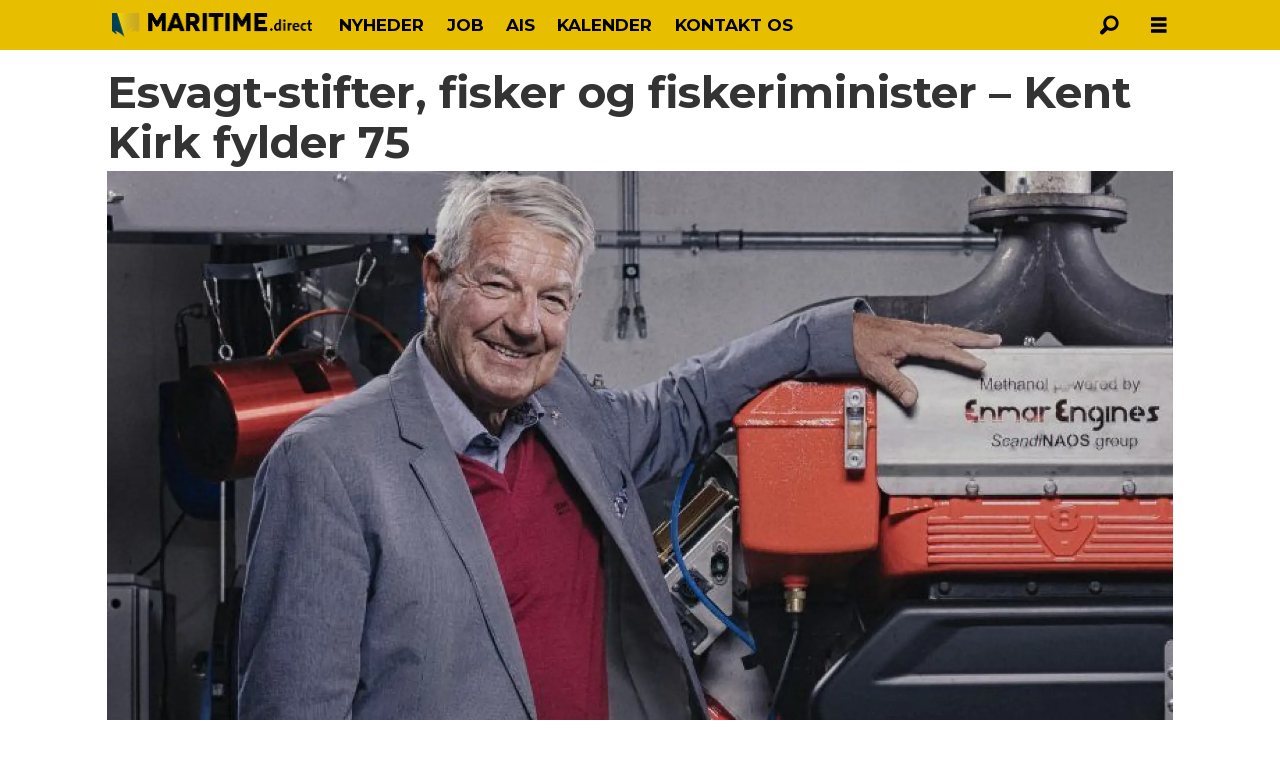

--- FILE ---
content_type: text/html; charset=UTF-8
request_url: https://www.maritime.direct/dansk-navnenyt/esvagt-stifter-fisker-og-fiskeriminister-kent-kirk-fylder-75/1706244
body_size: 18719
content:
<!DOCTYPE html>
<html lang="da-DK" dir="ltr" class="resp_fonts">

    <head>
                
                <script type="module">
                    import { ClientAPI } from '/view-resources/baseview/public/common/ClientAPI/index.js?v=1768293024-L4';
                    window.labClientAPI = new ClientAPI({
                        pageData: {
                            url: 'https://www.maritime.direct/dansk-navnenyt/esvagt-stifter-fisker-og-fiskeriminister-kent-kirk-fylder-75/1706244',
                            pageType: 'article',
                            pageId: '1706244',
                            section: 'featured',
                            title: 'Esvagt-stifter, fisker og fiskeriminister – Kent Kirk fylder 75',
                            seotitle: 'Esvagt-stifter, fisker og fiskeriminister – Kent Kirk fylder 75',
                            sometitle: 'Esvagt-stifter, fisker og fiskeriminister – Kent Kirk fylder 75 - Maritime Direct',
                            description: 'Forhenværende fiskeriminister, stifter af Esvagt og ejer af Nordhavn Power Solutions Kent Kirk fylder lørdag 75. Vi ser tilbage på en livsrejse præget af konstant iværksætteri, politisk kampånd og en dedikation til at gøre en forskel.',
                            seodescription: 'Forhenværende fiskeriminister, stifter af Esvagt og ejer af Nordhavn Power Solutions Kent Kirk fylder lørdag 75. Vi ser tilbage på en livsrejse præget af konstant iværksætteri, politisk kampånd og en dedikation til at gøre en forskel.',
                            somedescription: 'Forhenværende fiskeriminister, stifter af Esvagt og ejer af Nordhavn Power Solutions Kent Kirk fylder lørdag 75. Vi ser tilbage på en livsrejse præget af konstant iværksætteri, politisk kampånd og en dedikation til at gøre en forskel. Kent Kirk voksede op i et ægte fiskerhjem i Esbjerg, da havnebassinerne endnu var fyldt af blå trækuttere. Hans',
                            device: 'desktop',
                            cmsVersion: '4.2.15',
                            contentLanguage: 'da-DK',
                            published: '2023-08-25T05:58:00.000Z',
                            tags: ["navnenyt", "featured", "dansk"],
                            bylines: ["Stefan Holmager Larsen"],
                            site: {
                                domain: 'https://www.maritime.direct',
                                id: '82',
                                alias: 'osm_maritimedirect'
                            }
                            // Todo: Add paywall info ...
                        },
                        debug: false
                    });
                </script>

                <title>Esvagt-stifter, fisker og fiskeriminister – Kent Kirk fylder 75</title>
                <meta name="title" content="Esvagt-stifter, fisker og fiskeriminister – Kent Kirk fylder 75">
                <meta name="description" content="Forhenværende fiskeriminister, stifter af Esvagt og ejer af Nordhavn Power Solutions Kent Kirk fylder lørdag 75. Vi ser tilbage på en livsrejse præget af konstant iværksætteri, politisk kampånd og en dedikation til at gøre en forskel.">
                <meta http-equiv="Content-Type" content="text/html; charset=utf-8">
                <link rel="canonical" href="https://www.maritime.direct/dansk-navnenyt/esvagt-stifter-fisker-og-fiskeriminister-kent-kirk-fylder-75/1706244">
                <meta name="viewport" content="width=device-width, initial-scale=1">
                
                <meta property="og:type" content="article">
                <meta property="og:title" content="Esvagt-stifter, fisker og fiskeriminister – Kent Kirk fylder 75 - Maritime Direct">
                <meta property="og:description" content="Forhenværende fiskeriminister, stifter af Esvagt og ejer af Nordhavn Power Solutions Kent Kirk fylder lørdag 75. Vi ser tilbage på en livsrejse præget af konstant iværksætteri, politisk kampånd og en dedikation til at gøre en forskel. Kent Kirk voksede op i et ægte fiskerhjem i Esbjerg, da havnebassinerne endnu var fyldt af blå trækuttere. Hans">
                <meta property="article:published_time" content="2023-08-25T05:58:00.000Z">
                <meta property="article:modified_time" content="2023-08-25T08:47:10.000Z">
                <meta property="article:author" content="Stefan Holmager Larsen">
                <meta property="article:tag" content="navnenyt">
                <meta property="article:tag" content="featured">
                <meta property="article:tag" content="dansk">
                <meta property="og:image" content="https://image.maritime.direct/1706257.jpg?imageId=1706257&panox=0&panoy=0&panow=0&panoh=0&width=1200&height=683">
                <meta property="og:image:width" content="1200">
                <meta property="og:image:height" content="684">
                <meta name="twitter:card" content="summary_large_image">
                
                <meta name="twitter:title" content="Esvagt-stifter, fisker og fiskeriminister – Kent Kirk fylder 75 - Maritime Direct">
                <meta name="twitter:description" content="Forhenværende fiskeriminister, stifter af Esvagt og ejer af Nordhavn Power Solutions Kent Kirk fylder lørdag 75. Vi ser tilbage på en livsrejse præget af konstant iværksætteri, politisk kampånd og en dedikation til at gøre en forskel. Kent Kirk voksede op i et ægte fiskerhjem i Esbjerg, da havnebassinerne endnu var fyldt af blå trækuttere. Hans">
                <meta name="twitter:image" content="https://image.maritime.direct/1706257.jpg?imageId=1706257&panox=0&panoy=0&panow=0&panoh=0&width=1200&height=683">
                <link rel="alternate" type="application/json+oembed" href="https://www.maritime.direct/dansk-navnenyt/esvagt-stifter-fisker-og-fiskeriminister-kent-kirk-fylder-75/1706244?lab_viewport=oembed">

                
                
                
                
                <meta property="og:url" content="https://www.maritime.direct/dansk-navnenyt/esvagt-stifter-fisker-og-fiskeriminister-kent-kirk-fylder-75/1706244">
                        <link type="image/x-icon" rel="icon" href="/view-resources/dachser2/public/osm_maritimedirect/favicon.ico">
                        <link type="image/png" rel="icon" sizes="16x16" href="/view-resources/dachser2/public/osm_maritimedirect/favicon16x16.png">
                        <link type="image/png" rel="icon" sizes="32x32" href="/view-resources/dachser2/public/osm_maritimedirect/favicon32x32.png">
                        <link type="image/png" rel="icon" sizes="192x192" href="/view-resources/dachser2/public/osm_maritimedirect/android-chrome-192x192.png">
                        <link type="image/png" rel="apple-touch-icon" sizes="180x180" href="/view-resources/dachser2/public/osm_maritimedirect/apple-touch-icon.png">
                    
                <link href="https://fonts.googleapis.com/css?family=Merriweather:300,400,700,900" rel="stylesheet" >
                <link rel="stylesheet" href="/view-resources/view/css/grid.css?v=1768293024-L4">
                <link rel="stylesheet" href="/view-resources/view/css/main.css?v=1768293024-L4">
                <link rel="stylesheet" href="/view-resources/view/css/colors.css?v=1768293024-L4">
                <link rel="stylesheet" href="/view-resources/view/css/print.css?v=1768293024-L4" media="print">
                <link rel="stylesheet" href="/view-resources/view/css/foundation-icons/foundation-icons.css?v=1768293024-L4">
                <link rel="stylesheet" href="/view-resources/view/css/site/osm_maritimedirect.css?v=1768293024-L4">
                <style data-key="custom_properties">
                    :root{--primary: rgba(0,0,0,1);--secondary: rgba(255,255,255,1);--tertiary: rgba(192,173,173,1);--quaternary: rgba(39,74,84,1);--bg-primary: rgba(0,0,0,1);--bg-secondary: rgba(255,255,255,1);--bg-tertiary: rgba(208,200,200,1);--bg-quaternary: rgba(232,190,1,1);--bg-quinary: rgba(39,74,84,1);--bg-senary: rgba(209,33,78,1);--bg-septenary: rgba(50,168,82,1);}
                </style>
                <style data-key="background_colors">
                    .bg-primary {background-color: rgba(0,0,0,1);color: #fff;}.bg-secondary {background-color: rgba(255,255,255,1);}.bg-tertiary {background-color: rgba(208,200,200,1);}.bg-quaternary {background-color: rgba(232,190,1,1);}.bg-quinary {background-color: rgba(39,74,84,1);color: #fff;}.bg-senary {background-color: rgba(209,33,78,1);color: #fff;}.bg-septenary {background-color: rgba(50,168,82,1);color: #fff;}@media (max-width: 1023px) { .color_mobile_bg-primary {background-color: rgba(0,0,0,1);color: #fff;}}@media (max-width: 1023px) { .color_mobile_bg-secondary {background-color: rgba(255,255,255,1);}}@media (max-width: 1023px) { .color_mobile_bg-tertiary {background-color: rgba(208,200,200,1);}}@media (max-width: 1023px) { .color_mobile_bg-quaternary {background-color: rgba(232,190,1,1);}}@media (max-width: 1023px) { .color_mobile_bg-quinary {background-color: rgba(39,74,84,1);color: #fff;}}@media (max-width: 1023px) { .color_mobile_bg-senary {background-color: rgba(209,33,78,1);color: #fff;}}@media (max-width: 1023px) { .color_mobile_bg-septenary {background-color: rgba(50,168,82,1);color: #fff;}}
                </style>
                <style data-key="background_colors_opacity">
                    .bg-primary.op-bg_20 {background-color: rgba(0, 0, 0, 0.2);color: #fff;}.bg-primary.op-bg_40 {background-color: rgba(0, 0, 0, 0.4);color: #fff;}.bg-primary.op-bg_60 {background-color: rgba(0, 0, 0, 0.6);color: #fff;}.bg-primary.op-bg_80 {background-color: rgba(0, 0, 0, 0.8);color: #fff;}.bg-secondary.op-bg_20 {background-color: rgba(255, 255, 255, 0.2);}.bg-secondary.op-bg_40 {background-color: rgba(255, 255, 255, 0.4);}.bg-secondary.op-bg_60 {background-color: rgba(255, 255, 255, 0.6);}.bg-secondary.op-bg_80 {background-color: rgba(255, 255, 255, 0.8);}.bg-tertiary.op-bg_20 {background-color: rgba(208, 200, 200, 0.2);}.bg-tertiary.op-bg_40 {background-color: rgba(208, 200, 200, 0.4);}.bg-tertiary.op-bg_60 {background-color: rgba(208, 200, 200, 0.6);}.bg-tertiary.op-bg_80 {background-color: rgba(208, 200, 200, 0.8);}.bg-quaternary.op-bg_20 {background-color: rgba(232, 190, 1, 0.2);}.bg-quaternary.op-bg_40 {background-color: rgba(232, 190, 1, 0.4);}.bg-quaternary.op-bg_60 {background-color: rgba(232, 190, 1, 0.6);}.bg-quaternary.op-bg_80 {background-color: rgba(232, 190, 1, 0.8);}.bg-quinary.op-bg_20 {background-color: rgba(39, 74, 84, 0.2);color: #fff;}.bg-quinary.op-bg_40 {background-color: rgba(39, 74, 84, 0.4);color: #fff;}.bg-quinary.op-bg_60 {background-color: rgba(39, 74, 84, 0.6);color: #fff;}.bg-quinary.op-bg_80 {background-color: rgba(39, 74, 84, 0.8);color: #fff;}.bg-senary.op-bg_20 {background-color: rgba(209, 33, 78, 0.2);color: #fff;}.bg-senary.op-bg_40 {background-color: rgba(209, 33, 78, 0.4);color: #fff;}.bg-senary.op-bg_60 {background-color: rgba(209, 33, 78, 0.6);color: #fff;}.bg-senary.op-bg_80 {background-color: rgba(209, 33, 78, 0.8);color: #fff;}.bg-septenary.op-bg_20 {background-color: rgba(50, 168, 82, 0.2);color: #fff;}.bg-septenary.op-bg_40 {background-color: rgba(50, 168, 82, 0.4);color: #fff;}.bg-septenary.op-bg_60 {background-color: rgba(50, 168, 82, 0.6);color: #fff;}.bg-septenary.op-bg_80 {background-color: rgba(50, 168, 82, 0.8);color: #fff;}@media (max-width: 1023px) { .color_mobile_bg-primary.op-bg_20 {background-color: rgba(0, 0, 0, 0.2);color: #fff;}}@media (max-width: 1023px) { .color_mobile_bg-primary.op-bg_40 {background-color: rgba(0, 0, 0, 0.4);color: #fff;}}@media (max-width: 1023px) { .color_mobile_bg-primary.op-bg_60 {background-color: rgba(0, 0, 0, 0.6);color: #fff;}}@media (max-width: 1023px) { .color_mobile_bg-primary.op-bg_80 {background-color: rgba(0, 0, 0, 0.8);color: #fff;}}@media (max-width: 1023px) { .color_mobile_bg-secondary.op-bg_20 {background-color: rgba(255, 255, 255, 0.2);}}@media (max-width: 1023px) { .color_mobile_bg-secondary.op-bg_40 {background-color: rgba(255, 255, 255, 0.4);}}@media (max-width: 1023px) { .color_mobile_bg-secondary.op-bg_60 {background-color: rgba(255, 255, 255, 0.6);}}@media (max-width: 1023px) { .color_mobile_bg-secondary.op-bg_80 {background-color: rgba(255, 255, 255, 0.8);}}@media (max-width: 1023px) { .color_mobile_bg-tertiary.op-bg_20 {background-color: rgba(208, 200, 200, 0.2);}}@media (max-width: 1023px) { .color_mobile_bg-tertiary.op-bg_40 {background-color: rgba(208, 200, 200, 0.4);}}@media (max-width: 1023px) { .color_mobile_bg-tertiary.op-bg_60 {background-color: rgba(208, 200, 200, 0.6);}}@media (max-width: 1023px) { .color_mobile_bg-tertiary.op-bg_80 {background-color: rgba(208, 200, 200, 0.8);}}@media (max-width: 1023px) { .color_mobile_bg-quaternary.op-bg_20 {background-color: rgba(232, 190, 1, 0.2);}}@media (max-width: 1023px) { .color_mobile_bg-quaternary.op-bg_40 {background-color: rgba(232, 190, 1, 0.4);}}@media (max-width: 1023px) { .color_mobile_bg-quaternary.op-bg_60 {background-color: rgba(232, 190, 1, 0.6);}}@media (max-width: 1023px) { .color_mobile_bg-quaternary.op-bg_80 {background-color: rgba(232, 190, 1, 0.8);}}@media (max-width: 1023px) { .color_mobile_bg-quinary.op-bg_20 {background-color: rgba(39, 74, 84, 0.2);color: #fff;}}@media (max-width: 1023px) { .color_mobile_bg-quinary.op-bg_40 {background-color: rgba(39, 74, 84, 0.4);color: #fff;}}@media (max-width: 1023px) { .color_mobile_bg-quinary.op-bg_60 {background-color: rgba(39, 74, 84, 0.6);color: #fff;}}@media (max-width: 1023px) { .color_mobile_bg-quinary.op-bg_80 {background-color: rgba(39, 74, 84, 0.8);color: #fff;}}@media (max-width: 1023px) { .color_mobile_bg-senary.op-bg_20 {background-color: rgba(209, 33, 78, 0.2);color: #fff;}}@media (max-width: 1023px) { .color_mobile_bg-senary.op-bg_40 {background-color: rgba(209, 33, 78, 0.4);color: #fff;}}@media (max-width: 1023px) { .color_mobile_bg-senary.op-bg_60 {background-color: rgba(209, 33, 78, 0.6);color: #fff;}}@media (max-width: 1023px) { .color_mobile_bg-senary.op-bg_80 {background-color: rgba(209, 33, 78, 0.8);color: #fff;}}@media (max-width: 1023px) { .color_mobile_bg-septenary.op-bg_20 {background-color: rgba(50, 168, 82, 0.2);color: #fff;}}@media (max-width: 1023px) { .color_mobile_bg-septenary.op-bg_40 {background-color: rgba(50, 168, 82, 0.4);color: #fff;}}@media (max-width: 1023px) { .color_mobile_bg-septenary.op-bg_60 {background-color: rgba(50, 168, 82, 0.6);color: #fff;}}@media (max-width: 1023px) { .color_mobile_bg-septenary.op-bg_80 {background-color: rgba(50, 168, 82, 0.8);color: #fff;}}
                </style>
                <style data-key="border_colors">
                    .border-bg-primary{--border-color: var(--bg-primary);}.mobile_border-bg-primary{--mobile-border-color: var(--bg-primary);}.border-bg-secondary{--border-color: var(--bg-secondary);}.mobile_border-bg-secondary{--mobile-border-color: var(--bg-secondary);}.border-bg-tertiary{--border-color: var(--bg-tertiary);}.mobile_border-bg-tertiary{--mobile-border-color: var(--bg-tertiary);}.border-bg-quaternary{--border-color: var(--bg-quaternary);}.mobile_border-bg-quaternary{--mobile-border-color: var(--bg-quaternary);}.border-bg-quinary{--border-color: var(--bg-quinary);}.mobile_border-bg-quinary{--mobile-border-color: var(--bg-quinary);}.border-bg-senary{--border-color: var(--bg-senary);}.mobile_border-bg-senary{--mobile-border-color: var(--bg-senary);}.border-bg-septenary{--border-color: var(--bg-septenary);}.mobile_border-bg-septenary{--mobile-border-color: var(--bg-septenary);}
                </style>
                <style data-key="font_colors">
                    .primary {color: rgba(0,0,0,1) !important;}.secondary {color: rgba(255,255,255,1) !important;}.tertiary {color: rgba(192,173,173,1) !important;}.quaternary {color: rgba(39,74,84,1) !important;}@media (max-width: 1023px) { .color_mobile_primary {color: rgba(0,0,0,1) !important;}}@media (max-width: 1023px) { .color_mobile_secondary {color: rgba(255,255,255,1) !important;}}@media (max-width: 1023px) { .color_mobile_tertiary {color: rgba(192,173,173,1) !important;}}@media (max-width: 1023px) { .color_mobile_quaternary {color: rgba(39,74,84,1) !important;}}
                </style>
                <style data-key="image_gradient">
                    .image-gradient-bg-primary{--background-color: var(--bg-primary);}.color_mobile_image-gradient-bg-primary{--mobile-background-color: var(--bg-primary);}.image-gradient-bg-secondary{--background-color: var(--bg-secondary);}.color_mobile_image-gradient-bg-secondary{--mobile-background-color: var(--bg-secondary);}.image-gradient-bg-tertiary{--background-color: var(--bg-tertiary);}.color_mobile_image-gradient-bg-tertiary{--mobile-background-color: var(--bg-tertiary);}.image-gradient-bg-quaternary{--background-color: var(--bg-quaternary);}.color_mobile_image-gradient-bg-quaternary{--mobile-background-color: var(--bg-quaternary);}.image-gradient-bg-quinary{--background-color: var(--bg-quinary);}.color_mobile_image-gradient-bg-quinary{--mobile-background-color: var(--bg-quinary);}.image-gradient-bg-senary{--background-color: var(--bg-senary);}.color_mobile_image-gradient-bg-senary{--mobile-background-color: var(--bg-senary);}.image-gradient-bg-septenary{--background-color: var(--bg-septenary);}.color_mobile_image-gradient-bg-septenary{--mobile-background-color: var(--bg-septenary);}
                </style>
                <style data-key="custom_css_variables">
                :root {
                    --lab_page_width: 1088px;
                    --lab_columns_gutter: 11px;
                    --space-top: ;
                    --space-top-adnuntiusAd: 120;
                }

                @media(max-width: 767px) {
                    :root {
                        --lab_columns_gutter: 10px;
                    }
                }

                @media(min-width: 767px) {
                    :root {
                    }
                }
                </style>
<script src="/view-resources/public/common/JWTCookie.js?v=1768293024-L4"></script>
<script src="/view-resources/public/common/Paywall.js?v=1768293024-L4"></script>
                <script>
                window.Dac = window.Dac || {};
                (function () {
                    if (navigator) {
                        window.Dac.clientData = {
                            language: navigator.language,
                            userAgent: navigator.userAgent,
                            innerWidth: window.innerWidth,
                            innerHeight: window.innerHeight,
                            deviceByMediaQuery: getDeviceByMediaQuery(),
                            labDevice: 'desktop', // Device from labrador
                            device: 'desktop', // Device from varnish
                            paywall: {
                                isAuthenticated: isPaywallAuthenticated(),
                                toggleAuthenticatedContent: toggleAuthenticatedContent,
                                requiredProducts: [],
                            },
                            page: {
                                id: '1706244',
                                extId: 'maritimedirect-48177'
                            },
                            siteAlias: 'osm_maritimedirect',
                            debug: window.location.href.includes('debug=1')
                        };
                        function getDeviceByMediaQuery() {
                            if (window.matchMedia('(max-width: 767px)').matches) return 'mobile';
                            if (window.matchMedia('(max-width: 1023px)').matches) return 'tablet';
                            return 'desktop';
                        }

                        function isPaywallAuthenticated() {
                            if (window.Dac && window.Dac.JWTCookie) {
                                var JWTCookie = new Dac.JWTCookie({ debug: false });
                                return JWTCookie.isAuthenticated();
                            }
                            return false;
                        }

                        function toggleAuthenticatedContent(settings) {
                            if (!window.Dac || !window.Dac.Paywall) {
                                return;
                            }
                            var Paywall = new Dac.Paywall();
                            var updateDOM = Paywall.updateDOM;

                            if(settings && settings.displayUserName) {
                                var userName = Paywall.getUserName().then((userName) => {
                                    updateDOM(userName !== false, userName, settings.optionalGreetingText);
                                });
                            } else {
                                updateDOM(window.Dac.clientData.paywall.isAuthenticated);
                            }
                        }
                    }
                }());
                </script>

                    <script type="module" src="/view-resources/baseview/public/common/baseview/moduleHandlers.js?v=1768293024-L4" data-cookieconsent="ignore"></script>
<!-- Google Tag Manager -->
<script>
    window.dataLayer = window.dataLayer || [];
</script>
<script>(function(w,d,s,l,i){w[l]=w[l]||[];w[l].push({'gtm.start':
new Date().getTime(),event:'gtm.js'});var f=d.getElementsByTagName(s)[0],
j=d.createElement(s),dl=l!='dataLayer'?'&l='+l:'';j.async=true;j.src=
'https://www.googletagmanager.com/gtm.js?id='+i+dl;f.parentNode.insertBefore(j,f);
})(window,document,'script','dataLayer','GTM-N4SZX6R3');</script>

                            <script src="https://cdn.adnuntius.com/adn.js" data-cookieconsent="ignore"></script>
                                <script>
                                    window.adn = window.adn || {};
                                    var adUnits = [];
                                    var handleAsTablet = (Dac.clientData.device === 'tablet' || Dac.clientData.innerWidth < 1316);

                                    if (!(handleAsTablet && '' === 'true')) {
                                        adUnits.push({ auId: '2ffbc5', auW: 1065, auH: 300  });
                                    }
                                    if (!(handleAsTablet && '' === 'true')) {
                                        adUnits.push({ auId: '2ffbbf', auW: 1065, auH: 600  });
                                    }
                                    if (!(handleAsTablet && 'true' === 'true')) {
                                        adUnits.push({ auId: '2ffbc3', auW: 300, auH: 600  });
                                    }
                                    if (!(handleAsTablet && '' === 'true')) {
                                        adUnits.push({ auId: '2ffbc1', auW: 580, auH: 400  });
                                    }
                                    if (!(handleAsTablet && 'true' === 'true')) {
                                        adUnits.push({ auId: '2ffbce', auW: 300, auH: 600  });
                                    }

                                    var adn_kv = adn_kv || [];
                                    adn_kv.push({ "tags": ["navnenyt", "featured", "dansk"] });

                                    const adnRequest = {
                                        requestTiming: 'onReady',
                                        adUnits: adUnits,
                                        kv: adn_kv
                                    };

                                    adnRequest.requestParams = {proximity: 100, load: 'lazy'},


                                    adn.request(adnRequest);
                                </script>
                <link href="https://fonts.googleapis.com/css?family=Montserrat:200,200italic,500,500italic,700,900,900italic,700italic" rel="stylesheet" >
                <style id="dachser-vieweditor-styles">
                    body { font-family: "Montserrat"; font-weight: 500; font-style: normal; }
                    .articleHeader .subtitle { font-family: "Montserrat"; font-weight: 700; font-style: normal; }
                    .articleHeader .headline { font-family: "Montserrat"; font-weight: 700; font-style: normal; }
                    article.column .content .headline { font-family: "Montserrat"; font-weight: 700; font-style: normal; }
                    article.column .content .subtitle { font-family: "Montserrat"; font-weight: 500; font-style: normal; }
                    header#nav, header.pageHeader { font-family: "Montserrat"; font-weight: 200; font-style: normal; }
                    article.column { font-family: "Montserrat"; font-weight: 700; font-style: normal; }
                    .font-Montserrat { font-family: "Montserrat" !important; }
                    .font-Montserrat.font-weight-light { font-weight: 200 !important; }
                    .font-Montserrat.font-weight-normal { font-weight: 500 !important; }
                    .font-Montserrat.font-weight-bold { font-weight: 700 !important; }
                    .font-Montserrat.font-weight-black { font-weight: 900 !important; }
                </style>
                <style id="css_variables"></style>
                <script>
                    window.dachserData = {
                        _data: {},
                        _instances: {},
                        get: function(key) {
                            return dachserData._data[key] || null;
                        },
                        set: function(key, value) {
                            dachserData._data[key] = value;
                        },
                        push: function(key, value) {
                            if (!dachserData._data[key]) {
                                dachserData._data[key] = [];
                            }
                            dachserData._data[key].push(value);
                        },
                        setInstance: function(key, identifier, instance) {
                            if (!dachserData._instances[key]) {
                                dachserData._instances[key] = {};
                            }
                            dachserData._instances[key][identifier] = instance;
                        },
                        getInstance: function(key, identifier) {
                            return dachserData._instances[key] ? dachserData._instances[key][identifier] || null : null;
                        },
                        reflow: () => {}
                    };
                </script>
                

                <script type="application/ld+json">
                [{"@context":"http://schema.org","@type":"WebSite","name":"osm_maritimedirect","url":"https://www.maritime.direct"},{"@context":"https://schema.org","@type":"NewsArticle","headline":"Esvagt-stifter, fisker og fiskeriminister – Kent Kirk fylder 75","description":"Forhenværende fiskeriminister, stifter af Esvagt og ejer af Nordhavn Power Solutions Kent Kirk fylder lørdag 75. Vi ser tilbage på en livsrejse præget af konstant iværksætteri, politisk kampånd og en dedikation til at gøre en forskel.","mainEntityOfPage":{"@id":"https://www.maritime.direct/dansk-navnenyt/esvagt-stifter-fisker-og-fiskeriminister-kent-kirk-fylder-75/1706244"},"availableLanguage":[{"@type":"Language","alternateName":"da-DK"}],"image":["https://image.maritime.direct/?imageId=1706257&width=1200","https://image.maritime.direct/?imageId=1706285&width=1200"],"keywords":"navnenyt, featured, dansk","author":[{"@type":"Person","name":"Stefan Holmager Larsen"}],"publisher":{"@type":"Organization","name":"osm_maritimedirect","logo":{"@type":"ImageObject","url":"/view-resources/dachser2/public/osm_maritimedirect/maritimedirect_logo2.png"}},"datePublished":"2023-08-25T05:58:00.000Z","dateModified":"2023-08-25T08:47:10.000Z"}]
                </script>                
                
                
                



        <meta property="article:section" content="featured">
<script>
var k5aMeta = { "paid": 0, "author": ["Stefan Holmager Larsen"], "tag": ["navnenyt", "featured", "dansk"], "title": "Esvagt-stifter, fisker og fiskeriminister – Kent Kirk fylder 75", "teasertitle": "Esvagt-stifter, fisker og fiskeriminister – Kent Kirk fylder 75", "kicker": "", "url": "https://www.maritime.direct/a/1706244", "login": (Dac.clientData.paywall.isAuthenticated ? 1 : 0), "subscriber": (Dac.clientData.paywall.isAuthenticated ? 1 : 0), "subscriberId": (Dac.clientData.subscriberId ? `"${ Dac.clientData.subscriberId }"` : "") };
</script>
                <script src="//cl.k5a.io/6156b8c81b4d741e051f44c2.js" async></script>


        <style>
            :root {
                
                
            }
        </style>
        
        
    </head>

    <body class="l4 article site_osm_maritimedirect section_featured"
        
        
        >

<!-- Google Tag Manager (noscript) -->
<noscript><iframe src="https://www.googletagmanager.com/ns.html?id=GTM-N4SZX6R3"
height="0" width="0" style="display:none;visibility:hidden"></iframe></noscript>
<!-- End Google Tag Manager (noscript) -->        
        <script>
        document.addEventListener("DOMContentLoaded", (event) => {
            setScrollbarWidth();
            window.addEventListener('resize', setScrollbarWidth);
        });
        function setScrollbarWidth() {
            const root = document.querySelector(':root');
            const width = (window.innerWidth - document.body.offsetWidth < 21) ? window.innerWidth - document.body.offsetWidth : 15;
            root.style.setProperty('--lab-scrollbar-width', `${ width }px`);
        }
        </script>

        
        <a href="#main" class="skip-link">Jump to main content</a>

        <header class="pageElement pageHeader">
    <div class="section mainline grid-fixed grid-align-center">
    <div class="row">
<figure class="logo">
    <a href=" //maritime.direct" aria-label="Gå til forside">
        <img src="/view-resources/dachser2/public/osm_maritimedirect/maritimedirect_logo2.png"
            alt="Gå til forside. Logo, Maritime.direct"
            width="200"
            height="34">
    </a>
</figure>
<nav class="navigation mainMenu dac-hidden-desktop-down grid-vas-center grid">
	<ul class="menu-list">
			<li class="first-list-item ">
				<a href="/tag/nyheder" target="_self">NYHEDER</a>
			</li>
			<li class="first-list-item ">
				<a href="https://job.maritime.direct" target="_self">JOB</a>
			</li>
			<li class="first-list-item ">
				<a href="/ais-maritime-direct" target="_self">AIS</a>
			</li>
			<li class="first-list-item ">
				<a href="/kalender" target="_self">KALENDER</a>
			</li>
			<li class="first-list-item ">
				<a href="/kontakt-os" target="_self">KONTAKT OS</a>
			</li>
	</ul>
</nav>



	<script>
		(function () {
			const menuLinks = document.querySelectorAll(`nav.mainMenu ul li a`);
			for (let i = 0; i < menuLinks.length; i++) {
				const link = menuLinks[i].pathname;
				if (link === window.location.pathname) {
					menuLinks[i].parentElement.classList.add('lab-link-active');
				} else {
					menuLinks[i].parentElement.classList.remove('lab-link-active');
				}
			}
		})();
	</script>

<div data-id="pageElements-6" class="search to-be-expanded">

        <button class="search-button search-expander" aria-label="Søg"  aria-expanded="false" aria-controls="search-input-6" >
                <i class="open fi-magnifying-glass"></i>
                <i class="close fi-x"></i>
        </button>

    <form class="search-container" action="/cse" method="get" role="search">
        <label for="search-input-6" class="visuallyhidden">Søg</label>
        <input type="text" id="search-input-6" name="q" placeholder="Søg...">
    </form>
</div>

        <script>
            // Do the check for the search button inside the if statement, so we don't set a global const if there are multiple search buttons
            if (document.querySelector('[data-id="pageElements-6"] .search-button')) {
                // Now we can set a const that is only available inside the if scope
                const searchButton = document.querySelector('[data-id="pageElements-6"] .search-button');
                searchButton.addEventListener('click', (event) => {
                    event.preventDefault();
                    event.stopPropagation();

                    // Toggle the expanded class on the search button and set the aria-expanded attribute.
                    searchButton.parentElement.classList.toggle('expanded');
                    searchButton.setAttribute('aria-expanded', searchButton.getAttribute('aria-expanded') === 'true' ? 'false' : 'true');
                    searchButton.setAttribute('aria-label', searchButton.getAttribute('aria-expanded') === 'true' ? 'Luk søgning' : 'Åbn søgning');

                    // Set focus to the input. 
                    // This might be dodgy due to moving focus automatically, but we'll keep it in for now.
                    if (searchButton.getAttribute('aria-expanded') === 'true') {
                        document.getElementById('search-input-6').focus();
                    }
                }, false);
            }

            if (document.getElementById('bonusButton')) {
                document.getElementById('bonusButton').addEventListener('click', (event) => {
                    document.querySelector('[data-id="pageElements-6"] .search-container').submit();
                }, false);
            }

            /*
                There should probably be some sort of sorting of the elements, so that if the search button is to the right,
                the tab order should be the input before the button.
                This is a job for future me.
            */
        </script>
<div class="hamburger to-be-expanded" data-id="pageElements-7">
    <div class="positionRelative">
        <span class="hamburger-button hamburger-expander ">
            <button class="burger-btn" aria-label="Åbn menu" aria-expanded="false" aria-controls="hamburger-container" aria-haspopup="menu">
                    <i class="open fi-list"></i>
                    <i class="close fi-x"></i>
            </button>
        </span>
    </div>

        <div class="hamburger-container" id="hamburger-container">
            <div class="row">
                <div data-id="pageElements-8" class="search visible dac-hidden-desktop-up">

        <button class="search-button" aria-label="Søg" >
                <i class="open fi-magnifying-glass"></i>
                <i class="close fi-x"></i>
        </button>

    <form class="search-container" action="/cse" method="get" role="search">
        <label for="search-input-8" class="visuallyhidden">Søg</label>
        <input type="text" id="search-input-8" name="q" placeholder="Søg...">
    </form>
</div>

    <script>
        if (document.querySelector('[data-id="pageElements-8"] .search-button')) {
            document.querySelector('[data-id="pageElements-8"] .search-button').addEventListener('click', (event) => {
                document.querySelector('[data-id="pageElements-8"] .search-container').submit();
            }, false);
        }
    </script>
<nav class="navigation dropdownMenu dropdownMenuColumns">
	<ul class="menu-list">
			<li class="first-list-item dropdown-column has-children">
				<span tabindex="0"></span>
				<ul class="children">
					<li class="">
						<a href="/tag/skipsfart" target="_self">Skibsfart</a>
					</li>
					<li class="">
						<a href="/tag/industri%20og%20service" target="_self">Industri og service</a>
					</li>
					<li class="">
						<a href="/tag/værfter" target="_self">Værfter</a>
					</li>
					<li class="">
						<a href="/tag/havne" target="_self">Havne</a>
					</li>
					<li class="">
						<a href="/tag/grøn%20omstilling" target="_self">Grøn omstilling</a>
					</li>
					<li class="">
						<a href="/tag/miljø" target="_self">Miljø</a>
					</li>
					<li class="">
						<a href="/tag/offshore" target="_self">Offshore</a>
					</li>
				</ul>
			</li>
			<li class="first-list-item dropdown-column has-children">
				<span tabindex="0"></span>
				<ul class="children">
					<li class="">
						<a href="/tag/politik" target="_self">Politik</a>
					</li>
					<li class="">
						<a href="/tag/debat" target="_self">Debat</a>
					</li>
					<li class="">
						<a href="/tag/navnenyt" target="_self">NavneNyt</a>
					</li>
					<li class="">
						<a href="/tag/forskning%20og%20utdannelse" target="_self">Forskning og utdannelse</a>
					</li>
					<li class="">
						<a href="/tag/annoncørbetalt%20indhold" target="_self">Annoncørbetalt indhold</a>
					</li>
				</ul>
			</li>
			<li class="first-list-item dropdown-column has-children">
				<span tabindex="0"></span>
				<ul class="children">
					<li class="">
						<a href="https://www.oceanspacemedia.com/" target="_self">Oceanspace Media</a>
					</li>
					<li class="">
						<a href="https://oceanspacemedia.mailmojo.no/forms/31318/" target="_blank">Nyhedsbrev</a>
					</li>
					<li class="">
						<a href="/annoncer-hos-oss" target="_self">Annoncér hos os</a>
					</li>
					<li class="">
						<a href="/vilkår-og-betingelser" target="_self">Vilkår og betingelser</a>
					</li>
					<li class="">
						<a href="/om-maritime-direct" target="_self">Om MaritimeDirect</a>
					</li>
				</ul>
			</li>
	</ul>
</nav>



	<script>
		(function () {
			const menuLinks = document.querySelectorAll(`nav.dropdownMenu ul li a`);
			for (let i = 0; i < menuLinks.length; i++) {
				const link = menuLinks[i].pathname;
				if (link === window.location.pathname) {
					menuLinks[i].parentElement.classList.add('lab-link-active');
				} else {
					menuLinks[i].parentElement.classList.remove('lab-link-active');
				}
			}
		})();
	</script>

<div class=" row">
    
    <nav class="navigation dropdownMenu">
    <ul>
    <li class="logos-columns has-children">
        <ul class="children">
            <li class="oceanspace-url">
                <a href="https://www.oceanspacemedia.com" aria-label="link to oceanspacemedia.com">
                    <img src="/view-resources/dachser2/public/osm_oceanspace/logos-dropdownmenu/oceanspacemedia-white-small_2.webp" alt="Link to oceanspace media homepage">
                </a>
            </li>
            <li class="kystno-url">
                <a href="https://www.kyst.no" aria-label="link to kyst.no">
                    <img src="/view-resources/dachser2/public/osm_oceanspace/logos-dropdownmenu/kystno-white-small.png" alt="Link to kyst.no homepage">
                </a>
            </li>
            <li class="norskfiskeoppdrett-url">
                <a href="https://www.kyst.no/e-magasin" aria-label="link to norsk fiskeoppdrett">
                    <img src="/view-resources/dachser2/public/osm_oceanspace/logos-dropdownmenu/norskfiskeoppdrett-white-small.png" alt="Link to norskfiskeoppdrett homepage">
                </a>
            </li>
            <li class="kystmagasinet-url">
                <a href="https://www.kystmagasinet.no" aria-label="link to kystmagasinet.no">
                    <img src="/view-resources/dachser2/public/osm_oceanspace/logos-dropdownmenu/kystmagasinet-white-small.png" alt="Link to kystmagasinet homepage">
                </a>
            </li>
            <li class="fishfarmingexpert-url">
                <a href="https://www.fishfarmingexpert.com" aria-label="link to fishfarmingexpert.com">
                    <img src="/view-resources/dachser2/public/osm_oceanspace/logos-dropdownmenu/fishfarmingexpert-white-small.png" alt="Link to fishfarmingexpert homepage">
                </a>
            </li>
            <li class="salmonexpert-url">
                <a href="https://www.salmonexpert.cl" aria-label="link to salmonexpert.cl">
                    <img src="/view-resources/dachser2/public/osm_oceanspace/logos-dropdownmenu/salmonexpert-white-small.png" alt="Link to salmonexpert homepage">
                </a>
            </li>
            <li class="agendalogistica-url">
                <a href="https://www.agendalogistica.cl" aria-label="link to agendalogistica">
                    <img style="height: 53px;" src="/view-resources/dachser2/public/osm_oceanspace/logos-dropdownmenu/agendalogistica-white-small_2.png" alt="Link to agendalogistica homepage">
                </a>
            </li>
            <li class="skipsrevyen-url">
                <a href="https://www.skipsrevyen.no" aria-label="link to skipsrevyen.no">
                    <img src="/view-resources/dachser2/public/osm_oceanspace/logos-dropdownmenu/skipsrevyen-white-small.png" alt="Link to skipsrevyen homepage">
                </a>
            </li>
            <li class="kyst24-url">
                <a href="https://www.kyst24.no" aria-label="link to kyst24.no">
                    <img src="/view-resources/dachser2/public/osm_oceanspace/logos-dropdownmenu/kyst24-white-small.png" alt="Link to kyst24 homepage">
                </a>
            </li>
            <li class="kyst24jobb-url">
                <a href="https://www.kyst24jobb.no" aria-label="link to kyst24jobb.no">
                    <img src="/view-resources/dachser2/public/osm_oceanspace/logos-dropdownmenu/kyst24jobb-logo.png" alt="Link to kyst24jobb homepage">
                </a>
            </li>
            <li class="landbasedaq-url">
                <a href="https://www.landbasedaq.no" aria-label="link to landbasedaq.com">
                    <img src="/view-resources/dachser2/public/osm_oceanspace/logos-dropdownmenu/landbasedaq-white-small.png" alt="Link to landbasedaq homepage">
                </a>
            </li>
            <li class="landbasedaq-url-en">
                <a href="https://www.landbasedaq.com" aria-label="link to landbasedaq.com">
                    <img src="/view-resources/dachser2/public/osm_oceanspace/logos-dropdownmenu/landbasedaq-white-small.png" alt="Link to landbasedaq homepage">
                </a>
            </li>
            <li class="landbasedaq-url-es">
                <a href="https://www.landbasedaq.cl" aria-label="link to landbasedaq.cl">
                    <img src="/view-resources/dachser2/public/osm_oceanspace/logos-dropdownmenu/landbasedaq-white-small.png" alt="Link to landbasedaq homepage">
                </a>
            </li>
            <li class="fiskerbladet-url">
                <a href="https://www.fiskerbladet.dk" aria-label="link to fiskerbladet.dk">
                    <img src="/view-resources/dachser2/public/osm_oceanspace/logos-dropdownmenu/Fiskerbladet_logo_hvid.png" alt="Link to fiskerbladet homepage">
                </a>
            </li>
            <li class="maritimedirect-url">
                <a href="https://www.maritime.direct" aria-label="link to maritime.direct">
                    <img src="/view-resources/dachser2/public/osm_oceanspace/logos-dropdownmenu/maritimedirect_logo2_white.png" alt="Link to maritime direct homepage">
                </a>
            </li>
        </ul>
    </li>
    </ul>
</nav>
    
</div>

            </div>
        </div>
</div>

<script>
    (function(){
        const burgerButton = document.querySelector('[data-id="pageElements-7"] .burger-btn');
        const dropdownCloseSection = document.querySelector('[data-id="pageElements-7"] .dropdown-close-section');

        function toggleDropdown() {
            // Toggle the expanded class and aria-expanded attribute
            document.querySelector('[data-id="pageElements-7"].hamburger.to-be-expanded').classList.toggle('expanded');
            burgerButton.setAttribute('aria-expanded', burgerButton.getAttribute('aria-expanded') === 'true' ? 'false' : 'true');
            burgerButton.setAttribute('aria-label', burgerButton.getAttribute('aria-expanded') === 'true' ? 'Luk menu' : 'Åbn menu');

            // This doesn't seem to do anything? But there's styling dependent on it some places
            document.body.classList.toggle('hamburger-expanded');
        }

        // Called via the eventlistener - if the key is Escape, toggle the dropdown and remove the eventlistener
        function closeDropdown(e) {
            if(e.key === 'Escape') {
                toggleDropdown();
                // Set the focus back on the button when clicking escape, so the user can continue tabbing down
                // the page in a natural flow
                document.querySelector('[data-id="pageElements-7"] .burger-btn').focus();
                window.removeEventListener('keydown', closeDropdown);
            }
        }

        if(burgerButton) {
            burgerButton.addEventListener('click', function(e) {
                e.preventDefault();
                toggleDropdown();

                // If the menu gets expanded, add the eventlistener that will close it on pressing Escape
                // else, remove the eventlistener otherwise it will continue to listen for escape even if the menu is closed.
                if(document.querySelector('[data-id="pageElements-7"] .burger-btn').getAttribute('aria-expanded') === 'true') {
                    window.addEventListener('keydown', closeDropdown);
                } else {
                    window.removeEventListener('keydown', closeDropdown);
                }
            })
        }
        if (dropdownCloseSection) {
            dropdownCloseSection.addEventListener('click', function(e) {
                e.preventDefault();
                toggleDropdown();
            });
        }

        document.querySelectorAll('.hamburger .hamburger-expander, .hamburger .hamburger-container, .stop-propagation').forEach(function (element) {
            element.addEventListener('click', function (e) {
                e.stopPropagation();
            });
        });
    }());
</script>
</div>

</div>


    <script>
        (function () {
            if (!'IntersectionObserver' in window) { return;}

            var scrollEvents = scrollEvents || [];

            if (scrollEvents) {
                const domInterface = {
                    classList: {
                        remove: () => {},
                        add: () => {}
                    },
                    style: {
                        cssText: ''
                    }
                };
                scrollEvents.forEach(function(event) {
                    var callback = function (entries, observer) {
                        if (!entries[0]) { return; }
                        if (entries[0].isIntersecting) {
                            event.styles.forEach(function(item) {
                                (document.querySelector(item.selector) || domInterface).style.cssText = "";
                            });
                            event.classes.forEach(function(item) {
                                item.class.forEach(function(classname) {
                                    (document.querySelector(item.selector) || domInterface).classList.remove(classname);
                                });
                            });
                        } else {
                            event.styles.forEach(function(item) {
                                (document.querySelector(item.selector) || domInterface).style.cssText = item.style;
                            });
                            event.classes.forEach(function(item) {
                                item.class.forEach(function(classname) {
                                    (document.querySelector(item.selector) || domInterface).classList.add(classname);
                                });
                            });
                        }
                    };

                    var observer = new IntersectionObserver(callback, {
                        rootMargin: event.offset,
                        threshold: 1
                    });
                    var target = document.querySelector(event.target);
                    if (target) {
                        observer.observe(target);
                    }
                });
            }
        }());

        window.Dac.clientData.paywall.toggleAuthenticatedContent(); 
    </script>
</header>

        

        <div data-element-guid="70b3fa94-99e5-4514-e27f-9031323bd832" class="placeholder placement-overlay">

<div class="column adnuntius-ad small-12 large-12" style="" data-element-guid="928f0eee-b19a-42d1-db6a-e2837bf1e048">
    <div id="adn-2ffbbf" style="display:none;" class="adnuntius-ad-content">
        <span class="ad-label">Annonce</span>
    </div>
</div>


</div>
                


        <section id="mainArticleSection" class="main article">
            <div data-element-guid="a9517f6b-dde5-4ce9-810f-ca63bab8e8a8" class="placeholder placement-top">

<div class="column adnuntius-ad small-12 large-12" style="" data-element-guid="5fc8571e-70a4-4509-dbc4-d2b072c9d97d">
    <div id="adn-2ffbc5" style="display:none;" class="adnuntius-ad-content">
        <span class="ad-label">Annonce</span>
    </div>
</div>


</div>
            <main class="pageWidth">
                <article class=" "
                    
                >

                    <section class="main article k5a-article" id="main">

                            <div></div>
<script>
(function() {
    let windowUrl = window.location.href;
    windowUrl = windowUrl.substring(windowUrl.indexOf('?') + 1);
    let messageElement = document.querySelector('.shareableMessage');
    if (windowUrl && windowUrl.includes('code') && windowUrl.includes('expires')) {
        messageElement.style.display = 'block';
    } 
})();
</script>


                        <div data-element-guid="9c130194-e02f-4fb5-a51b-778675722b47" class="articleHeader column hasCaption">

    


    <h1 class="headline mainTitle " style="">Esvagt-stifter, fisker og fiskeriminister – Kent Kirk fylder 75</h1>


    <div class="media">
            
            <figure data-element-guid="f95bf506-1ec3-4918-bce1-abd0ca7833eb" class="headerImage">
    <div class="img fullwidthTarget">
        <picture>
            <source srcset="https://image.maritime.direct/1706257.webp?imageId=1706257&width=2116&height=1104&format=webp" 
                width="1058"
                height="552"
                media="(min-width: 768px)"
                type="image/webp">    
            <source srcset="https://image.maritime.direct/1706257.webp?imageId=1706257&width=2116&height=1104&format=jpg" 
                width="1058"
                height="552"
                media="(min-width: 768px)"
                type="image/jpeg">    
            <source srcset="https://image.maritime.direct/1706257.webp?imageId=1706257&width=960&height=500&format=webp" 
                width="480"
                height="250"
                media="(max-width: 767px)"
                type="image/webp">    
            <source srcset="https://image.maritime.direct/1706257.webp?imageId=1706257&width=960&height=500&format=jpg" 
                width="480"
                height="250"
                media="(max-width: 767px)"
                type="image/jpeg">    
            <img src="https://image.maritime.direct/1706257.webp?imageId=1706257&width=960&height=500&format=jpg"
                width="480"
                height="250"
                title="Kent Kirk."
                alt="Kent Kirk. Foto: Morten Fauerby / MONTGOMERY" 
                
                style=""    
                >
        </picture>        
        
    </div>
    
</figure>

            
            
            
            
            
            
            
            
            
            
            
        <div class="floatingText"></div>
    </div>


    <div class="caption " data-showmore="Vis mere">
        <figcaption itemprop="caption" class="">Kent Kirk.</figcaption>
        <figcaption itemprop="author" class="" data-byline-prefix="">Foto: Morten Fauerby / MONTGOMERY</figcaption>
    </div>



    <h2 class="subtitle " style="">Forhenværende fiskeriminister, stifter af Esvagt og ejer af Nordhavn Power Solutions Kent Kirk fylder lørdag 75. Vi ser tilbage på en livsrejse præget af konstant iværksætteri, politisk kampånd og en dedikation til at gøre en forskel.</h2>



        <div data-element-guid="281e6ae7-37bc-4572-f9fa-6c324ceade55" class="meta">
    

    <div class="bylines">
        <div data-element-guid="f66b7248-b2bc-4666-d2ad-f00f157136d8" class="byline column" itemscope itemtype="http://schema.org/Person">
    
    <div class="content">
            
        <address class="name">

                <span class="lab-hidden-byline-name" itemprop="name">Stefan Holmager Larsen</span>
                    <span class="firstname ">Stefan</span>
                    <span class="lastname ">Holmager Larsen</span>
        </address>
    </div>
</div>

        
    </div>
    
    <div class="dates">
    
        <span class="dateGroup datePublished">
            <span class="dateLabel">Offentliggjort</span>
            <time datetime="2023-08-25T05:58:00.000Z" title="Offentliggjort 25.08.2023 - 07:58">25.08.2023 - 07:58</time>
        </span>
            <span class="dateGroup dateModified">
                <span class="dateLabel">Sidst opdateret</span>
                <time datetime="2023-08-25T08:47:10.000Z" title="Sidst opdateret 25.08.2023 - 10:47">25.08.2023 - 10:47</time>
            </span>
    </div>


    <div class="social">
            <a target="_blank" href="https://www.facebook.com/sharer.php?u=https%3A%2F%2Fwww.maritime.direct%2Fdansk-navnenyt%2Fesvagt-stifter-fisker-og-fiskeriminister-kent-kirk-fylder-75%2F1706244" class="fi-social-facebook" aria-label="Del på Facebook"></a>
            <a target="_blank" href="https://twitter.com/intent/tweet?url=https%3A%2F%2Fwww.maritime.direct%2Fdansk-navnenyt%2Fesvagt-stifter-fisker-og-fiskeriminister-kent-kirk-fylder-75%2F1706244" class="fi-social-twitter" aria-label="Del på on X (Twitter)"></a>
            <a target="_blank" href="https://www.linkedin.com/sharing/share-offsite/?url=https%3A%2F%2Fwww.maritime.direct%2Fdansk-navnenyt%2Fesvagt-stifter-fisker-og-fiskeriminister-kent-kirk-fylder-75%2F1706244" class="fi-social-linkedin" aria-label="Del på LinkedIn"></a>
            <a target="_blank" href="mailto:?subject=Esvagt-stifter%2C%20fisker%20og%20fiskeriminister%20%E2%80%93%20Kent%20Kirk%20fylder%2075&body=Forhenv%C3%A6rende%20fiskeriminister%2C%20stifter%20af%20Esvagt%20og%20ejer%20af%20Nordhavn%20Power%20Solutions%20Kent%20Kirk%20fylder%20l%C3%B8rdag%2075.%20Vi%20ser%20tilbage%20p%C3%A5%20en%20livsrejse%20pr%C3%A6get%20af%20konstant%20iv%C3%A6rks%C3%A6tteri%2C%20politisk%20kamp%C3%A5nd%20og%20en%20dedikation%20til%20at%20g%C3%B8re%20en%20forskel.%0Dhttps%3A%2F%2Fwww.maritime.direct%2Fdansk-navnenyt%2Fesvagt-stifter-fisker-og-fiskeriminister-kent-kirk-fylder-75%2F1706244" class="fi-mail" aria-label="Del via e-mail"></a>
    </div>



</div>

</div>


                        

                        
                        


                        

                        <div data-element-guid="281e6ae7-37bc-4572-f9fa-6c324ceade55" class="bodytext large-12 small-12 medium-12">
    
    

    
<div class="column adnuntius-ad widthFull" style="" data-element-guid="bdafd881-6f6f-46ab-ad13-60a6ae9fceb3">
    <div id="adn-2ffbc1" style="display:none;" class="adnuntius-ad-content">
        <span class="ad-label">Annonce</span>
    </div>
</div>

<p>Kent Kirk voksede op i et ægte fiskerhjem i Esbjerg, da havnebassinerne endnu var fyldt af blå trækuttere. Hans far var fiskeskipper, og hans færøske mor var datter af færøske fiskere, så Kent kom som det mest naturlige på havet allerede som 15-årig.</p>
<p>Som blot 21-årig købte han sin egen stålkutter og arbejdede sig snart op til at blive en af Esbjergs mest succesfulde fiskeskippere. Han blev dog snart involveret i fiskernes kamp for overlevelse og endte som veltalende talsmand for fiskerne. Det førte til, at han som kun 27-årig blev valgt som formand for Esbjerg Fiskeriforening – og gik i land.</p>
<p><strong>Politikeren</strong></p>
<p>Foreningsarbejdet vækkede snart fiskersønnens politiske interesse, og i 1979 blev han valgt ind i EF-parlamentet for De Konservative. Herfra kæmpede Kent Kirk ikke mindst fiskernes sag – en sag, der kulminerede, da han med skibet fyldt af journalister fra hele verden sejlede sin kutter ind bag de britiske fiskerigrænser, smed sit trawl og blev opbragt af den engelske flåde. Målet var at få EF-domstolens ord for, at briterne ikke kunne udelukke danske fiskere fra det fælles EF-hav. Aktionen og sagen, som Kent Kirk vandt, gjorde ham verdensberømt og banede indirekte vejen til Folketinget. Her blev han som 41-årig udpeget til fiskeriminister under Poul Schlüters anden regering i 1989.</p>
<p><strong>Forretningsmanden</strong></p>
<p>Sideløbende med sin politiske karriere – og det kendetegner fødselaren – stiftede Kent Kirk og to lokale iværksættere også det succesfulde vagtskibsrederi Esvagt, der begyndte som et omskolingsprojekt målrettet de mange fiskere, der som følge af fiskeriets krise, måtte gå i land.</p>
<p>Virksomheden, der stadig fungerer som vagt- og redningsskibe for vind- og olieindustrien og er en af Esbjerg store arbejdspladser, blev i 2015 solgt til en kapitalfond.</p>
<p>Kent Kirks lyst og evne til at drive forretning og skabe nyt sluttede dog ikke med salget af Esvagt.</p>
<p>I dag ejer og driver han en række virksomheder, herunder motor- og generatorvirksomheden Nordhavn Power Solutions, hvor også hans gamle ven, forhenværende vicestatsminister Bendt Bendtsen sidder i bestyrelsen.</p>
<p>I 2021 understregede Kent igen, at han er en pioner indenfor den maritime sektor. Det skete, da Nordhavn præsenterede branchen for en metanolmotor, der er et bæredygtigt alternativ til de traditionelle dieselmotorer.</p>
<p><strong>Fiskeren og familiemennesket</strong></p>
<p>Kent Kirks egen fortælling om sit liv og sin tid, kan læses i bogen ‘De Sidste Fiskere’, der er skrevet af nevøen Lars Bo Kirk i tæt samarbejde med Kent. Bogen udkom i 2021 og beskriver fiskeriet helt tilbage fra Kent Kirks bedsteforældre, der fiskede i åbne joller fra Vestkysten over fiskeriets storhedstid i 1970’erne og frem til i dag, hvor dansk fiskeri er fordelt på ganske få hænder.</p>
<p>Kent bor i dag i Espergærde med sin kone Ruth Kirk. En stor del af sin fritid bruger han på sine børnebørn, gerne i sommerhuset på enten Fanø eller i Frankrig.</p>
<p>Fødselsdagen den 26. august fejres på Fanø, hvor Kent Kirks søskende, deres børn og børnebørn hvert år samles til familieweekend.</p>
<p>Også fra MaritimeDirect skal der lyde et hjertevarmt tillykke med dagen!</p><figure data-element-guid="45737a69-7d5d-4b04-8a2c-5343f625f6da" class="column desktop-floatLeft mobile-floatLeft small-12 large-8 small-abs-12 large-abs-8">
    
    <div class="content " style="">

        <div class="img fullwidthTarget">
            <picture>
                <source srcset="https://image.maritime.direct/1706285.webp?imageId=1706285&width=1412&height=912&format=webp" 
                    width="706"
                    height="456"
                    media="(min-width: 768px)"
                    type="image/webp">    
                <source srcset="https://image.maritime.direct/1706285.webp?imageId=1706285&width=1412&height=912&format=jpg" 
                    width="706"
                    height="456"
                    media="(min-width: 768px)"
                    type="image/jpeg">    
                <source srcset="https://image.maritime.direct/1706285.webp?imageId=1706285&width=960&height=620&format=webp" 
                    width="480"
                    height="310"
                    media="(max-width: 767px)"
                    type="image/webp">    
                <source srcset="https://image.maritime.direct/1706285.webp?imageId=1706285&width=960&height=620&format=jpg" 
                    width="480"
                    height="310"
                    media="(max-width: 767px)"
                    type="image/jpeg">    
                <img src="https://image.maritime.direct/1706285.webp?imageId=1706285&width=960&height=620&format=jpg"
                    width="480"
                    height="310"
                    title="Illustreret tidende, 8/99: Fiskeskipper Kent Kirk gør V-tegn foran retten i Newcastle, efter sin anholdelse for at have overskredet den britiske, ulovligt indførte, 12 soemilesgraense med sin fiskekutter."
                    alt="" 
                    loading="lazy"
                    style=""    
                    >
            </picture>            
                    </div>
        <div class="caption " data-showmore="Vis mere">
            <figcaption itemprop="caption" class="">Illustreret tidende, 8/99: Fiskeskipper Kent Kirk gør V-tegn foran retten i Newcastle, efter sin anholdelse for at have overskredet den britiske, ulovligt indførte, 12 soemilesgraense med sin fiskekutter.</figcaption>
            <figcaption itemprop="author" class="" data-byline-prefix=""></figcaption>
        </div>    </div>
</figure>


    

    
</div>


                        


                        
<div data-element-guid="281e6ae7-37bc-4572-f9fa-6c324ceade55" class="column articleFooter">
    <span class="tags">
        <a href="/tag/navnenyt">navnenyt</a>
        <a href="/tag/featured">featured</a>
        <a href="/tag/dansk">dansk</a>
    </span>
    
</div>


                        <div class="row social">
                            <div class="column large-12 small-12">
                                    <a target="_blank" href="https://www.facebook.com/sharer.php?u=https%3A%2F%2Fwww.maritime.direct%2Fdansk-navnenyt%2Fesvagt-stifter-fisker-og-fiskeriminister-kent-kirk-fylder-75%2F1706244" class="fi-social-facebook" aria-label="Del på Facebook"></a>
                                    <a target="_blank" href="https://twitter.com/intent/tweet?url=https%3A%2F%2Fwww.maritime.direct%2Fdansk-navnenyt%2Fesvagt-stifter-fisker-og-fiskeriminister-kent-kirk-fylder-75%2F1706244" class="fi-social-twitter" aria-label="Del på on X (Twitter)"></a>
                                    <a target="_blank" href="https://www.linkedin.com/sharing/share-offsite/?url=https%3A%2F%2Fwww.maritime.direct%2Fdansk-navnenyt%2Fesvagt-stifter-fisker-og-fiskeriminister-kent-kirk-fylder-75%2F1706244" class="fi-social-linkedin" aria-label="Del på LinkedIn"></a>
                                    <a target="_blank" href="mailto:?subject=Esvagt-stifter%2C%20fisker%20og%20fiskeriminister%20%E2%80%93%20Kent%20Kirk%20fylder%2075&body=Forhenv%C3%A6rende%20fiskeriminister%2C%20stifter%20af%20Esvagt%20og%20ejer%20af%20Nordhavn%20Power%20Solutions%20Kent%20Kirk%20fylder%20l%C3%B8rdag%2075.%20Vi%20ser%20tilbage%20p%C3%A5%20en%20livsrejse%20pr%C3%A6get%20af%20konstant%20iv%C3%A6rks%C3%A6tteri%2C%20politisk%20kamp%C3%A5nd%20og%20en%20dedikation%20til%20at%20g%C3%B8re%20en%20forskel.%0Dhttps%3A%2F%2Fwww.maritime.direct%2Fdansk-navnenyt%2Fesvagt-stifter-fisker-og-fiskeriminister-kent-kirk-fylder-75%2F1706244" class="fi-mail" aria-label="Del via e-mail"></a>
                            </div>
                        </div>

                    </section>
                    
                </article>
                <section class="related desktop-fullWidth mobile-fullWidth fullwidthTarget">
                <div data-element-guid="701ff452-1e99-48a4-9594-ed6f723ef59d" class="page-content"><div data-element-guid="f717dd50-819c-4ee3-b26b-5c881287bff2" class="row small-12 large-12" style="">
<!-- placeholder(#1) -->
<div data-element-guid="6f5d9551-5811-43a1-85a9-dfc8b2170622" class="front_rows small-12 large-12 small-abs-12 large-abs-12">
    
    <div class="content fullwidthTarget" style="">
            
            <div data-element-guid="072b81ad-0014-4066-9315-e5e81b1b7769" class="row small-12 large-12" style=""><article data-element-guid="e5c37299-926d-4ed4-a777-05cf0fae6002" class="column small-12 large-6 small-abs-12 large-abs-6 " data-site-alias="osm_maritimedirect" data-section="nyheder" data-instance="1617831" itemscope>
    
    <div class="content" style="">
        
        <a itemprop="url" class="" href="https://www.maritime.direct/egenkapital-flade-hoj-nordic-marine-contractor/maritim-entreprenor-oger-egenkapitalen-efter-staerkt-arsregnskab/1943560" data-k5a-url="https://www.maritime.direct/a/1943560" rel="">


        <div class="media ">
                

                <figure data-element-guid="ece91b6f-3a4d-4522-aeb0-799d0874011d" class="" >
    <div class="img fullwidthTarget">
        <picture>
            <source srcset="https://image.maritime.direct/1772532.jpg?imageId=1772532&panox=0.00&panoy=0.00&panow=100.00&panoh=71.67&heightx=0.00&heighty=0.00&heightw=100.00&heighth=100.00&width=1058&height=478&format=webp&format=webp" 
                width="529"
                height="239"
                media="(min-width: 768px)"
                type="image/webp">    
            <source srcset="https://image.maritime.direct/1772532.jpg?imageId=1772532&panox=0.00&panoy=0.00&panow=100.00&panoh=71.67&heightx=0.00&heighty=0.00&heightw=100.00&heighth=100.00&width=1058&height=478&format=webp&format=jpg" 
                width="529"
                height="239"
                media="(min-width: 768px)"
                type="image/jpeg">    
            <source srcset="https://image.maritime.direct/1772532.jpg?imageId=1772532&panox=0.00&panoy=0.00&panow=100.00&panoh=71.67&heightx=0.00&heighty=0.00&heightw=100.00&heighth=100.00&width=960&height=432&format=webp&format=webp" 
                width="480"
                height="216"
                media="(max-width: 767px)"
                type="image/webp">    
            <source srcset="https://image.maritime.direct/1772532.jpg?imageId=1772532&panox=0.00&panoy=0.00&panow=100.00&panoh=71.67&heightx=0.00&heighty=0.00&heightw=100.00&heighth=100.00&width=960&height=432&format=webp&format=jpg" 
                width="480"
                height="216"
                media="(max-width: 767px)"
                type="image/jpeg">    
            <img src="https://image.maritime.direct/1772532.jpg?imageId=1772532&panox=0.00&panoy=0.00&panow=100.00&panoh=71.67&heightx=0.00&heighty=0.00&heightw=100.00&heighth=100.00&width=960&height=432&format=webp&format=jpg"
                width="480"
                height="216"
                title="Maritim entreprenør øger egenkapitalen efter stærkt årsregnskab"
                alt="" 
                loading="lazy"
                style=""    
                >
        </picture>        
            </div>
    
</figure>

                
                
                
                
                
                
                
            
            <div class="floatingText">

                <div class="labels">
                </div>
            </div>
            

        </div>


        
            <h2 itemprop="headline" 
    class="headline "
    style=""
    >Maritim entreprenør øger egenkapitalen efter stærkt årsregnskab
</h2>

        




        </a>

        <time itemprop="datePublished" datetime="2025-05-30T10:03:00+02:00"></time>
    </div>
</article>
<article data-element-guid="80efe47b-d02d-487b-aede-8052c4101bcd" class="column small-12 large-6 small-abs-12 large-abs-6 " data-site-alias="osm_maritimedirect" data-section="nyheder" data-instance="1617829" itemscope>
    
    <div class="content" style="">
        
        <a itemprop="url" class="" href="https://www.maritime.direct/hassan-ali-joho-kenya-prozero/maritim-minister-fra-kenya-besogte-skibsvaerft-i-faaborg/1943513" data-k5a-url="https://www.maritime.direct/a/1943513" rel="">


        <div class="media ">
                

                <figure data-element-guid="dfb3b009-565a-47b5-a766-ca3a270914d7" class="" >
    <div class="img fullwidthTarget">
        <picture>
            <source srcset="https://image.maritime.direct/1943519.jpg?imageId=1943519&panox=0.00&panoy=0.00&panow=100.00&panoh=100.00&heightx=0.00&heighty=0.00&heightw=100.00&heighth=100.00&width=1058&height=478&format=webp&format=webp" 
                width="529"
                height="239"
                media="(min-width: 768px)"
                type="image/webp">    
            <source srcset="https://image.maritime.direct/1943519.jpg?imageId=1943519&panox=0.00&panoy=0.00&panow=100.00&panoh=100.00&heightx=0.00&heighty=0.00&heightw=100.00&heighth=100.00&width=1058&height=478&format=webp&format=jpg" 
                width="529"
                height="239"
                media="(min-width: 768px)"
                type="image/jpeg">    
            <source srcset="https://image.maritime.direct/1943519.jpg?imageId=1943519&panox=0.00&panoy=0.00&panow=100.00&panoh=100.00&heightx=0.00&heighty=0.00&heightw=100.00&heighth=100.00&width=960&height=432&format=webp&format=webp" 
                width="480"
                height="216"
                media="(max-width: 767px)"
                type="image/webp">    
            <source srcset="https://image.maritime.direct/1943519.jpg?imageId=1943519&panox=0.00&panoy=0.00&panow=100.00&panoh=100.00&heightx=0.00&heighty=0.00&heightw=100.00&heighth=100.00&width=960&height=432&format=webp&format=jpg" 
                width="480"
                height="216"
                media="(max-width: 767px)"
                type="image/jpeg">    
            <img src="https://image.maritime.direct/1943519.jpg?imageId=1943519&panox=0.00&panoy=0.00&panow=100.00&panoh=100.00&heightx=0.00&heighty=0.00&heightw=100.00&heighth=100.00&width=960&height=432&format=webp&format=jpg"
                width="480"
                height="216"
                title="Maritim minister fra Kenya besøgte skibsværft i Faaborg"
                alt="" 
                loading="lazy"
                style=""    
                >
        </picture>        
            </div>
    
</figure>

                
                
                
                
                
                
                
            
            <div class="floatingText">

                <div class="labels">
                </div>
            </div>
            

        </div>


        
            <h2 itemprop="headline" 
    class="headline "
    style=""
    >Maritim minister fra Kenya besøgte skibsværft i Faaborg
</h2>

        




        </a>

        <time itemprop="datePublished" datetime="2025-05-28T09:57:00+02:00"></time>
    </div>
</article>
</div>
<div data-element-guid="63b83d55-5229-47b2-bb74-c120d0115aa8" class="row small-12 large-12" style=""><article data-element-guid="5f578fb1-1aa8-4b3d-ad22-b6159a01961d" class="column small-12 large-4 small-abs-12 large-abs-4 " data-site-alias="osm_maritimedirect" data-section="nyheder" data-instance="1617837" itemscope>
    
    <div class="content" style="">
        
        <a itemprop="url" class="" href="https://www.maritime.direct/gronland-narkotika-nordjyllands-politi/hash-snifferor-og-kontanter-fundet-pa-gronlandsk-skib-i-skagen/1943037" data-k5a-url="https://www.maritime.direct/a/1943037" rel="">


        <div class="media ">
                

                <figure data-element-guid="428654bb-8286-4aa2-a03a-b597a279dbfb" class="" >
    <div class="img fullwidthTarget">
        <picture>
            <source srcset="https://image.maritime.direct/1943050.jpg?imageId=1943050&panox=0.00&panoy=0.00&panow=100.00&panoh=100.00&heightx=24.01&heighty=0.00&heightw=46.67&heighth=100.00&width=706&height=318&format=webp&format=webp" 
                width="353"
                height="159"
                media="(min-width: 768px)"
                type="image/webp">    
            <source srcset="https://image.maritime.direct/1943050.jpg?imageId=1943050&panox=0.00&panoy=0.00&panow=100.00&panoh=100.00&heightx=24.01&heighty=0.00&heightw=46.67&heighth=100.00&width=706&height=318&format=webp&format=jpg" 
                width="353"
                height="159"
                media="(min-width: 768px)"
                type="image/jpeg">    
            <source srcset="https://image.maritime.direct/1943050.jpg?imageId=1943050&panox=0.00&panoy=0.00&panow=100.00&panoh=100.00&heightx=24.01&heighty=0.00&heightw=46.67&heighth=100.00&width=960&height=432&format=webp&format=webp" 
                width="480"
                height="216"
                media="(max-width: 767px)"
                type="image/webp">    
            <source srcset="https://image.maritime.direct/1943050.jpg?imageId=1943050&panox=0.00&panoy=0.00&panow=100.00&panoh=100.00&heightx=24.01&heighty=0.00&heightw=46.67&heighth=100.00&width=960&height=432&format=webp&format=jpg" 
                width="480"
                height="216"
                media="(max-width: 767px)"
                type="image/jpeg">    
            <img src="https://image.maritime.direct/1943050.jpg?imageId=1943050&panox=0.00&panoy=0.00&panow=100.00&panoh=100.00&heightx=24.01&heighty=0.00&heightw=46.67&heighth=100.00&width=960&height=432&format=webp&format=jpg"
                width="480"
                height="216"
                title="Hash, snifferør og kontanter fundet på grønlandsk skib i Skagen"
                alt="" 
                loading="lazy"
                style=""    
                >
        </picture>        
            </div>
    
</figure>

                
                
                
                
                
                
                
            
            <div class="floatingText">

                <div class="labels">
                </div>
            </div>
            

        </div>


        
            <h2 itemprop="headline" 
    class="headline "
    style=""
    >Hash, snifferør og kontanter fundet på grønlandsk skib i Skagen
</h2>

        




        </a>

        <time itemprop="datePublished" datetime="2025-05-27T09:28:00+02:00"></time>
    </div>
</article>
<article data-element-guid="859cea86-5fa5-491a-9e9f-0e63e749ca73" class="column small-12 large-4 small-abs-12 large-abs-4 " data-site-alias="osm_maritimedirect" data-section="nyheder" data-instance="1617835" itemscope>
    
    <div class="content" style="">
        
        <a itemprop="url" class="" href="https://www.maritime.direct/containerskib-farligt-gods-indien/containerskib-lastet-med-farligt-gods-sunket-ud-for-indien/1943632" data-k5a-url="https://www.maritime.direct/a/1943632" rel="">


        <div class="media ">
                

                <figure data-element-guid="45bd6e68-c00f-4d55-9dbc-f0343f2a97be" class="" >
    <div class="img fullwidthTarget">
        <picture>
            <source srcset="https://image.maritime.direct/1943639.jpg?imageId=1943639&panox=0.00&panoy=33.85&panow=100.00&panoh=26.88&heightx=0.00&heighty=4.55&heightw=100.00&heighth=90.91&width=706&height=318&format=webp&format=webp" 
                width="353"
                height="159"
                media="(min-width: 768px)"
                type="image/webp">    
            <source srcset="https://image.maritime.direct/1943639.jpg?imageId=1943639&panox=0.00&panoy=33.85&panow=100.00&panoh=26.88&heightx=0.00&heighty=4.55&heightw=100.00&heighth=90.91&width=706&height=318&format=webp&format=jpg" 
                width="353"
                height="159"
                media="(min-width: 768px)"
                type="image/jpeg">    
            <source srcset="https://image.maritime.direct/1943639.jpg?imageId=1943639&panox=0.00&panoy=33.85&panow=100.00&panoh=26.88&heightx=0.00&heighty=4.55&heightw=100.00&heighth=90.91&width=960&height=432&format=webp&format=webp" 
                width="480"
                height="216"
                media="(max-width: 767px)"
                type="image/webp">    
            <source srcset="https://image.maritime.direct/1943639.jpg?imageId=1943639&panox=0.00&panoy=33.85&panow=100.00&panoh=26.88&heightx=0.00&heighty=4.55&heightw=100.00&heighth=90.91&width=960&height=432&format=webp&format=jpg" 
                width="480"
                height="216"
                media="(max-width: 767px)"
                type="image/jpeg">    
            <img src="https://image.maritime.direct/1943639.jpg?imageId=1943639&panox=0.00&panoy=33.85&panow=100.00&panoh=26.88&heightx=0.00&heighty=4.55&heightw=100.00&heighth=90.91&width=960&height=432&format=webp&format=jpg"
                width="480"
                height="216"
                title="Containerskib lastet med farligt gods sunket ud for Indien"
                alt="" 
                loading="lazy"
                style=""    
                >
        </picture>        
            </div>
    
</figure>

                
                
                
                
                
                
                
            
            <div class="floatingText">

                <div class="labels">
                </div>
            </div>
            

        </div>


        
            <h2 itemprop="headline" 
    class="headline "
    style=""
    >Containerskib lastet med farligt gods sunket ud for Indien
</h2>

        




        </a>

        <time itemprop="datePublished" datetime="2025-05-26T09:16:00+02:00"></time>
    </div>
</article>
<article data-element-guid="113296f8-3cf0-43d1-84f5-74c4b57b2fe3" class="column small-12 large-4 small-abs-12 large-abs-4 " data-site-alias="osm_maritimedirect" data-section="nyheder" data-instance="1617833" itemscope>
    
    <div class="content" style="">
        
        <a itemprop="url" class="" href="https://www.maritime.direct/bestyrelse-danske-rederier-esvagt/esvagt-direktor-valgt-til-bestyrelsen-i-danske-rederier/1943060" data-k5a-url="https://www.maritime.direct/a/1943060" rel="">


        <div class="media ">
                

                <figure data-element-guid="e1fc1cab-fd76-469b-b88f-db11685021c1" class="" >
    <div class="img fullwidthTarget">
        <picture>
            <source srcset="https://image.maritime.direct/1943064.jpg?imageId=1943064&panox=0.00&panoy=8.61&panow=100.00&panoh=71.67&heightx=0.00&heighty=0.00&heightw=100.00&heighth=100.00&width=706&height=318&format=webp&format=webp" 
                width="353"
                height="159"
                media="(min-width: 768px)"
                type="image/webp">    
            <source srcset="https://image.maritime.direct/1943064.jpg?imageId=1943064&panox=0.00&panoy=8.61&panow=100.00&panoh=71.67&heightx=0.00&heighty=0.00&heightw=100.00&heighth=100.00&width=706&height=318&format=webp&format=jpg" 
                width="353"
                height="159"
                media="(min-width: 768px)"
                type="image/jpeg">    
            <source srcset="https://image.maritime.direct/1943064.jpg?imageId=1943064&panox=0.00&panoy=8.61&panow=100.00&panoh=71.67&heightx=0.00&heighty=0.00&heightw=100.00&heighth=100.00&width=960&height=432&format=webp&format=webp" 
                width="480"
                height="216"
                media="(max-width: 767px)"
                type="image/webp">    
            <source srcset="https://image.maritime.direct/1943064.jpg?imageId=1943064&panox=0.00&panoy=8.61&panow=100.00&panoh=71.67&heightx=0.00&heighty=0.00&heightw=100.00&heighth=100.00&width=960&height=432&format=webp&format=jpg" 
                width="480"
                height="216"
                media="(max-width: 767px)"
                type="image/jpeg">    
            <img src="https://image.maritime.direct/1943064.jpg?imageId=1943064&panox=0.00&panoy=8.61&panow=100.00&panoh=71.67&heightx=0.00&heighty=0.00&heightw=100.00&heighth=100.00&width=960&height=432&format=webp&format=jpg"
                width="480"
                height="216"
                title="Esvagt-direktør valgt til bestyrelsen i Danske Rederier"
                alt="" 
                loading="lazy"
                style=""    
                >
        </picture>        
            </div>
    
</figure>

                
                
                
                
                
                
                
            
            <div class="floatingText">

                <div class="labels">
                </div>
            </div>
            

        </div>


        
            <h2 itemprop="headline" 
    class="headline "
    style=""
    >Esvagt-direktør valgt til bestyrelsen i Danske Rederier
</h2>

        




        </a>

        <time itemprop="datePublished" datetime="2025-05-23T11:35:12+02:00"></time>
    </div>
</article>
</div>
<div data-element-guid="17b5c2e8-cc6e-4f24-bdf5-5474119c3c72" class="row small-12 large-12" style=""><article data-element-guid="10f86f60-c798-4530-a136-64c140cc4308" class="column small-12 large-6 small-abs-12 large-abs-6 " data-site-alias="osm_maritimedirect" data-section="nyheder" data-instance="1617839" itemscope>
    
    <div class="content" style="">
        
        <a itemprop="url" class="" href="https://www.maritime.direct/esvagt-havvind-havvindmolleparker/dansk-trio-klar-med-naeste-generation-af-transferbade-til-vindindustrien/1942201" data-k5a-url="https://www.maritime.direct/a/1942201" rel="">


        <div class="media ">
                

                <figure data-element-guid="fa275157-e224-4060-b287-46ad8aed6e80" class="" >
    <div class="img fullwidthTarget">
        <picture>
            <source srcset="https://image.maritime.direct/1942213.jpg?imageId=1942213&panox=0.00&panoy=0.00&panow=100.00&panoh=100.00&heightx=34.49&heighty=0.00&heightw=34.76&heighth=100.00&width=1058&height=478&format=webp&format=webp" 
                width="529"
                height="239"
                media="(min-width: 768px)"
                type="image/webp">    
            <source srcset="https://image.maritime.direct/1942213.jpg?imageId=1942213&panox=0.00&panoy=0.00&panow=100.00&panoh=100.00&heightx=34.49&heighty=0.00&heightw=34.76&heighth=100.00&width=1058&height=478&format=webp&format=jpg" 
                width="529"
                height="239"
                media="(min-width: 768px)"
                type="image/jpeg">    
            <source srcset="https://image.maritime.direct/1942213.jpg?imageId=1942213&panox=0.00&panoy=0.00&panow=100.00&panoh=100.00&heightx=34.49&heighty=0.00&heightw=34.76&heighth=100.00&width=960&height=432&format=webp&format=webp" 
                width="480"
                height="216"
                media="(max-width: 767px)"
                type="image/webp">    
            <source srcset="https://image.maritime.direct/1942213.jpg?imageId=1942213&panox=0.00&panoy=0.00&panow=100.00&panoh=100.00&heightx=34.49&heighty=0.00&heightw=34.76&heighth=100.00&width=960&height=432&format=webp&format=jpg" 
                width="480"
                height="216"
                media="(max-width: 767px)"
                type="image/jpeg">    
            <img src="https://image.maritime.direct/1942213.jpg?imageId=1942213&panox=0.00&panoy=0.00&panow=100.00&panoh=100.00&heightx=34.49&heighty=0.00&heightw=34.76&heighth=100.00&width=960&height=432&format=webp&format=jpg"
                width="480"
                height="216"
                title="Dansk trio klar med næste generation af transferbåde til vindindustrien"
                alt="" 
                loading="lazy"
                style=""    
                >
        </picture>        
            </div>
    
</figure>

                
                
                
                
                
                
                
            
            <div class="floatingText">

                <div class="labels">
                </div>
            </div>
            

        </div>


        
            <h2 itemprop="headline" 
    class="headline "
    style=""
    >Dansk trio klar med næste generation af transferbåde til vindindustrien
</h2>

        




        </a>

        <time itemprop="datePublished" datetime="2025-05-22T10:48:17+02:00"></time>
    </div>
</article>
<article data-element-guid="e0d9f834-ea02-4c61-861c-e4558bcdcfb7" class="column small-12 large-6 small-abs-12 large-abs-6 " data-site-alias="osm_maritimedirect" data-section="nyheder" data-instance="1617841" itemscope>
    
    <div class="content" style="">
        
        <a itemprop="url" class="" href="https://www.maritime.direct/danske-rederier-folketinget-gron-omstilling/glaede-over-politisk-aftale-om-fortsat-udbygning-af-dansk-havvind/1941582" data-k5a-url="https://www.maritime.direct/a/1941582" rel="">


        <div class="media ">
                

                <figure data-element-guid="9a143a69-c06f-4a6c-981f-2d29c43850ea" class="" >
    <div class="img fullwidthTarget">
        <picture>
            <source srcset="https://image.maritime.direct/1731467.jpg?imageId=1731467&panox=0.00&panoy=12.50&panow=100.00&panoh=71.67&heightx=49.36&heighty=0.00&heightw=41.43&heighth=100.00&width=1058&height=478&format=webp&format=webp" 
                width="529"
                height="239"
                media="(min-width: 768px)"
                type="image/webp">    
            <source srcset="https://image.maritime.direct/1731467.jpg?imageId=1731467&panox=0.00&panoy=12.50&panow=100.00&panoh=71.67&heightx=49.36&heighty=0.00&heightw=41.43&heighth=100.00&width=1058&height=478&format=webp&format=jpg" 
                width="529"
                height="239"
                media="(min-width: 768px)"
                type="image/jpeg">    
            <source srcset="https://image.maritime.direct/1731467.jpg?imageId=1731467&panox=0.00&panoy=12.50&panow=100.00&panoh=71.67&heightx=49.36&heighty=0.00&heightw=41.43&heighth=100.00&width=960&height=432&format=webp&format=webp" 
                width="480"
                height="216"
                media="(max-width: 767px)"
                type="image/webp">    
            <source srcset="https://image.maritime.direct/1731467.jpg?imageId=1731467&panox=0.00&panoy=12.50&panow=100.00&panoh=71.67&heightx=49.36&heighty=0.00&heightw=41.43&heighth=100.00&width=960&height=432&format=webp&format=jpg" 
                width="480"
                height="216"
                media="(max-width: 767px)"
                type="image/jpeg">    
            <img src="https://image.maritime.direct/1731467.jpg?imageId=1731467&panox=0.00&panoy=12.50&panow=100.00&panoh=71.67&heightx=49.36&heighty=0.00&heightw=41.43&heighth=100.00&width=960&height=432&format=webp&format=jpg"
                width="480"
                height="216"
                title="Glæde over politisk aftale om fortsat udbygning af dansk havvind"
                alt="" 
                loading="lazy"
                style=""    
                >
        </picture>        
            </div>
    
</figure>

                
                
                
                
                
                
                
            
            <div class="floatingText">

                <div class="labels">
                </div>
            </div>
            

        </div>


        
            <h2 itemprop="headline" 
    class="headline "
    style=""
    >Glæde over politisk aftale om fortsat udbygning af dansk havvind
</h2>

        




        </a>

        <time itemprop="datePublished" datetime="2025-05-21T10:58:32+02:00"></time>
    </div>
</article>
</div>
<div data-element-guid="f49cd441-4081-4c5f-91e8-f85169776c49" class="row small-12 large-12" style=""><article data-element-guid="037dfd5a-80aa-4456-a9e6-bdc687698f77" class="column small-12 large-4 small-abs-12 large-abs-4 " data-site-alias="osm_maritimedirect" data-section="nyheder" data-instance="1617843" itemscope>
    
    <div class="content" style="">
        
        <a itemprop="url" class="" href="https://www.maritime.direct/alslinjen-cemre-shipyard-danmark/nybygget-elfaerge-har-sat-kursen-mod-danmark/1940037" data-k5a-url="https://www.maritime.direct/a/1940037" rel="">


        <div class="media ">
                

                <figure data-element-guid="8b8debe6-3e0b-45c3-8618-1aa063b34528" class="" >
    <div class="img fullwidthTarget">
        <picture>
            <source srcset="https://image.maritime.direct/1940044.jpg?imageId=1940044&panox=0.00&panoy=0.00&panow=100.00&panoh=100.00&heightx=12.19&heighty=0.00&heightw=46.67&heighth=100.00&width=706&height=318&format=webp&format=webp" 
                width="353"
                height="159"
                media="(min-width: 768px)"
                type="image/webp">    
            <source srcset="https://image.maritime.direct/1940044.jpg?imageId=1940044&panox=0.00&panoy=0.00&panow=100.00&panoh=100.00&heightx=12.19&heighty=0.00&heightw=46.67&heighth=100.00&width=706&height=318&format=webp&format=jpg" 
                width="353"
                height="159"
                media="(min-width: 768px)"
                type="image/jpeg">    
            <source srcset="https://image.maritime.direct/1940044.jpg?imageId=1940044&panox=0.00&panoy=0.00&panow=100.00&panoh=100.00&heightx=12.19&heighty=0.00&heightw=46.67&heighth=100.00&width=960&height=432&format=webp&format=webp" 
                width="480"
                height="216"
                media="(max-width: 767px)"
                type="image/webp">    
            <source srcset="https://image.maritime.direct/1940044.jpg?imageId=1940044&panox=0.00&panoy=0.00&panow=100.00&panoh=100.00&heightx=12.19&heighty=0.00&heightw=46.67&heighth=100.00&width=960&height=432&format=webp&format=jpg" 
                width="480"
                height="216"
                media="(max-width: 767px)"
                type="image/jpeg">    
            <img src="https://image.maritime.direct/1940044.jpg?imageId=1940044&panox=0.00&panoy=0.00&panow=100.00&panoh=100.00&heightx=12.19&heighty=0.00&heightw=46.67&heighth=100.00&width=960&height=432&format=webp&format=jpg"
                width="480"
                height="216"
                title="Nybygget elfærge har sat kursen mod Danmark"
                alt="" 
                loading="lazy"
                style=""    
                >
        </picture>        
            </div>
    
</figure>

                
                
                
                
                
                
                
            
            <div class="floatingText">

                <div class="labels">
                </div>
            </div>
            

        </div>


        
            <h2 itemprop="headline" 
    class="headline "
    style=""
    >Nybygget elfærge har sat kursen mod Danmark
</h2>

        




        </a>

        <time itemprop="datePublished" datetime="2025-05-20T09:39:00+02:00"></time>
    </div>
</article>
<article data-element-guid="41676ec3-5cd0-443a-89f5-20e6af589308" class="column small-12 large-4 small-abs-12 large-abs-4 " data-site-alias="osm_maritimedirect" data-section="nyheder" data-instance="1617845" itemscope>
    
    <div class="content" style="">
        
        <a itemprop="url" class="" href="https://www.maritime.direct/arm-cuauhtemoc-brooklyn-bridge-kollision/to-dode-efter-mexikansk-skoleskib-pasejler-brooklyn-bridge/1940064" data-k5a-url="https://www.maritime.direct/a/1940064" rel="">


        <div class="media ">
                

                <figure data-element-guid="3a489b4f-2112-41e8-a9e8-81020d86db89" class="" >
    <div class="img fullwidthTarget">
        <picture>
            <source srcset="https://image.maritime.direct/1940071.jpg?imageId=1940071&panox=0.00&panoy=26.42&panow=100.00&panoh=31.85&heightx=0.00&heighty=0.00&heightw=100.00&heighth=100.00&width=706&height=318&format=webp&format=webp" 
                width="353"
                height="159"
                media="(min-width: 768px)"
                type="image/webp">    
            <source srcset="https://image.maritime.direct/1940071.jpg?imageId=1940071&panox=0.00&panoy=26.42&panow=100.00&panoh=31.85&heightx=0.00&heighty=0.00&heightw=100.00&heighth=100.00&width=706&height=318&format=webp&format=jpg" 
                width="353"
                height="159"
                media="(min-width: 768px)"
                type="image/jpeg">    
            <source srcset="https://image.maritime.direct/1940071.jpg?imageId=1940071&panox=0.00&panoy=26.42&panow=100.00&panoh=31.85&heightx=0.00&heighty=0.00&heightw=100.00&heighth=100.00&width=960&height=432&format=webp&format=webp" 
                width="480"
                height="216"
                media="(max-width: 767px)"
                type="image/webp">    
            <source srcset="https://image.maritime.direct/1940071.jpg?imageId=1940071&panox=0.00&panoy=26.42&panow=100.00&panoh=31.85&heightx=0.00&heighty=0.00&heightw=100.00&heighth=100.00&width=960&height=432&format=webp&format=jpg" 
                width="480"
                height="216"
                media="(max-width: 767px)"
                type="image/jpeg">    
            <img src="https://image.maritime.direct/1940071.jpg?imageId=1940071&panox=0.00&panoy=26.42&panow=100.00&panoh=31.85&heightx=0.00&heighty=0.00&heightw=100.00&heighth=100.00&width=960&height=432&format=webp&format=jpg"
                width="480"
                height="216"
                title="To døde efter mexikansk skoleskib påsejler Brooklyn Bridge"
                alt="" 
                loading="lazy"
                style=""    
                >
        </picture>        
            </div>
    
</figure>

                
                
                
                
                
                
                
            
            <div class="floatingText">

                <div class="labels">
                </div>
            </div>
            

        </div>


        
            <h2 itemprop="headline" 
    class="headline "
    style=""
    >To døde efter mexikansk skoleskib påsejler Brooklyn Bridge
</h2>

        




        </a>

        <time itemprop="datePublished" datetime="2025-05-19T07:05:00+02:00"></time>
    </div>
</article>
<article data-element-guid="fc52efb9-0c58-43e1-aad3-c3f72eb4f8fb" class="column small-12 large-4 small-abs-12 large-abs-4 " data-site-alias="osm_maritimedirect" data-section="nyheder" data-instance="1617847" itemscope>
    
    <div class="content" style="">
        
        <a itemprop="url" class="" href="https://www.maritime.direct/biofouling-danske-rederier-imo/udsigt-til-bindende-globale-regler-om-handtering-af-biofouling/1929995" data-k5a-url="https://www.maritime.direct/a/1929995" rel="">


        <div class="media ">
                

                <figure data-element-guid="4a1304cf-d01a-423b-b26a-86c145b15fee" class="" >
    <div class="img fullwidthTarget">
        <picture>
            <source srcset="https://image.maritime.direct/1875874.jpg?imageId=1875874&panox=0.00&panoy=0.00&panow=100.00&panoh=31.85&heightx=0.00&heighty=0.00&heightw=100.00&heighth=100.00&width=706&height=318&format=webp&format=webp" 
                width="353"
                height="159"
                media="(min-width: 768px)"
                type="image/webp">    
            <source srcset="https://image.maritime.direct/1875874.jpg?imageId=1875874&panox=0.00&panoy=0.00&panow=100.00&panoh=31.85&heightx=0.00&heighty=0.00&heightw=100.00&heighth=100.00&width=706&height=318&format=webp&format=jpg" 
                width="353"
                height="159"
                media="(min-width: 768px)"
                type="image/jpeg">    
            <source srcset="https://image.maritime.direct/1875874.jpg?imageId=1875874&panox=0.00&panoy=0.00&panow=100.00&panoh=31.85&heightx=0.00&heighty=0.00&heightw=100.00&heighth=100.00&width=960&height=432&format=webp&format=webp" 
                width="480"
                height="216"
                media="(max-width: 767px)"
                type="image/webp">    
            <source srcset="https://image.maritime.direct/1875874.jpg?imageId=1875874&panox=0.00&panoy=0.00&panow=100.00&panoh=31.85&heightx=0.00&heighty=0.00&heightw=100.00&heighth=100.00&width=960&height=432&format=webp&format=jpg" 
                width="480"
                height="216"
                media="(max-width: 767px)"
                type="image/jpeg">    
            <img src="https://image.maritime.direct/1875874.jpg?imageId=1875874&panox=0.00&panoy=0.00&panow=100.00&panoh=31.85&heightx=0.00&heighty=0.00&heightw=100.00&heighth=100.00&width=960&height=432&format=webp&format=jpg"
                width="480"
                height="216"
                title="Udsigt til bindende globale regler om håndtering af biofouling"
                alt="" 
                loading="lazy"
                style=""    
                >
        </picture>        
            </div>
    
</figure>

                
                
                
                
                
                
                
            
            <div class="floatingText">

                <div class="labels">
                </div>
            </div>
            

        </div>


        
            <h2 itemprop="headline" 
    class="headline "
    style=""
    >Udsigt til bindende globale regler om håndtering af biofouling
</h2>

        




        </a>

        <time itemprop="datePublished" datetime="2025-05-16T09:33:00+02:00"></time>
    </div>
</article>
</div>

    </div>
</div>

</div>
</div>

                </section>
            </main>
            <div data-element-guid="fabdda24-f8ea-4fc0-c440-34cb803c6cc9" class="placeholder placement-left">

<div class="column adnuntius-ad small-12 large-12 sticky" style="top: 120px;" data-element-guid="c2a0ef69-cf5a-4e03-efef-7ee94a31065f">
    <div id="adn-2ffbce" style="display:none;" class="adnuntius-ad-content">
        <span class="ad-label">Annonce</span>
    </div>
</div>


</div>
            <div data-element-guid="21268d67-26f1-478b-bd1e-a3f230b78972" class="placeholder placement-right">

<div class="column adnuntius-ad small-12 large-12 sticky" style="top: 120px;" data-element-guid="0eba43d3-b011-4eb7-e18b-f4686a50f99f">
    <div id="adn-2ffbc3" style="display:none;" class="adnuntius-ad-content">
        <span class="ad-label">Annonce</span>
    </div>
</div>


</div>
        </section>

            <template class="definitionTemplate">
                <div class="definitionPopup">
                    <div class="definitionInfo">
                        <p></p>
                        <span></span>
                        <button class="definitionClose">&#10005;</button>
                    </div>
                </div>
            </template>


        <script>
                (function(){
                    const audioPlayers = document.querySelectorAll('.dacInlineAudio');
                    for (const audioPlayer of audioPlayers) {
                        window.dachserData.push('audioInline', audioPlayer);
                    }

                    window.onload = function() {
                        if (window.Dac && window.Dac.Definition) {
                            const definition = new Dac.Definition();
                            definition.setup();   
                        }
                    };
                })();
        </script>
            <script>
                window.lab_article_data = window.lab_article_data || {};
                if (lab_article_data[1706244]) {
                    lab_article_data[1706244].tagsString = 'navnenyt,featured,dansk';
                    lab_article_data[1706244].section = 'featured';
                    lab_article_data[1706244].pageType = 'article';
                } else {
                    lab_article_data[1706244] = {
                        tagsString: 'navnenyt,featured,dansk'
                        , section: 'featured'
                        , pageType: 'article'
                    };
                    
                }
            </script>

        

<footer class="page">
    <div data-element-guid="9dd8a880-c231-4dfd-aa8e-9938e4a8a505" class="row small-12 large-12" style=""><div data-element-guid="f5e8a9b4-f37b-4d59-8f4e-af9292bd87da" class="column text_multiline small-12 large-12 small-abs-12 large-abs-12">
    
    <div class="content multiline bodytext"
        style="">
        <p class="font-weight-bold m-font-weight-bold" data-lab-font_weight="font-weight-bold">MARITIME.direct vil indtil videre blive opdateret via den norske søsterside <a href="https://www.skipsrevyen.no/">Skipsrevyen.no</a>.</p>
    </div>
</div></div>
<div data-element-guid="d5e6ee1d-2c28-4df3-bd4b-bedad40cd615" class="row-section bg-quaternary color_mobile_bg-quaternary hasContentPadding mobile-hasContentPadding" style="">
<div class="row small-12 large-12 bg-quaternary color_mobile_bg-quaternary hasContentPadding mobile-hasContentPadding" style=""><div data-element-guid="037e7697-c9ce-47ba-a60e-333459517cda" class="row-section bg-quaternary color_mobile_bg-quaternary hasContentPadding mobile-hasContentPadding" style="">
<div class="row small-12 large-12 bg-quaternary color_mobile_bg-quaternary hasContentPadding mobile-hasContentPadding" style=""><div data-element-guid="9590f7c8-df6d-4114-8377-e1dc6418688b" class="column text_multiline small-12 large-4 small-abs-12 large-abs-4">
    
    <div class="content multiline bodytext"
        style="">
        <figure data-element-guid="6256c011-58fb-4ad8-bb61-e1d285b2b707" class="column small-12 large-12 small-abs-12 large-abs-4">
    
    <div class="content " style="">

        <div class="img fullwidthTarget">
            <picture>
                <source srcset="https://image.maritime.direct/1723173.webp?imageId=1723173&width=678&height=82&format=webp" 
                    width="339"
                    height="41"
                    media="(min-width: 768px)"
                    type="image/webp">    
                <source srcset="https://image.maritime.direct/1723173.webp?imageId=1723173&width=678&height=82&format=jpg" 
                    width="339"
                    height="41"
                    media="(min-width: 768px)"
                    type="image/jpeg">    
                <source srcset="https://image.maritime.direct/1723173.webp?imageId=1723173&width=960&height=116&format=webp" 
                    width="480"
                    height="58"
                    media="(max-width: 767px)"
                    type="image/webp">    
                <source srcset="https://image.maritime.direct/1723173.webp?imageId=1723173&width=960&height=116&format=jpg" 
                    width="480"
                    height="58"
                    media="(max-width: 767px)"
                    type="image/jpeg">    
                <img src="https://image.maritime.direct/1723173.webp?imageId=1723173&width=960&height=116&format=jpg"
                    width="480"
                    height="58"
                    title=""
                    alt="" 
                    loading="lazy"
                    style=""    
                    >
            </picture>            
                    </div>
    </div>
</figure>
<p class="font-weight-bold m-font-weight-bold" data-lab-font_weight="font-weight-bold">Administration</p><p>CEO/</p><p>Ansvars­havende redaktør</p><p><a href="mailto:Christian@kyst.no" target="_blank">Christian Lawley</a></p><p>Tlf: +47 400 19 000</p>
    </div>
</div><div data-element-guid="d223c781-5010-4816-ba2b-ef92def2b347" class="column text_multiline small-12 large-4 small-abs-12 large-abs-4">
    
    <div class="content multiline bodytext"
        style="">
        <figure data-element-guid="5a216cb6-16f2-41a7-a4ad-e9b9a2ed17fd" class="column small-12 large-12 small-abs-12 large-abs-4">
    
    <div class="content " style="">

        <div class="img fullwidthTarget">
            <picture>
                <source srcset="https://image.maritime.direct/1660028.webp?imageId=1660028&x=0.00&y=0.00&cropw=100.00&croph=100.00&width=678&height=82&format=webp" 
                    width="339"
                    height="41"
                    media="(min-width: 768px)"
                    type="image/webp">    
                <source srcset="https://image.maritime.direct/1660028.webp?imageId=1660028&x=0.00&y=0.00&cropw=100.00&croph=100.00&width=678&height=82&format=jpg" 
                    width="339"
                    height="41"
                    media="(min-width: 768px)"
                    type="image/jpeg">    
                <source srcset="https://image.maritime.direct/1660028.webp?imageId=1660028&x=0.00&y=0.00&cropw=100.00&croph=100.00&width=960&height=116&format=webp" 
                    width="480"
                    height="58"
                    media="(max-width: 767px)"
                    type="image/webp">    
                <source srcset="https://image.maritime.direct/1660028.webp?imageId=1660028&x=0.00&y=0.00&cropw=100.00&croph=100.00&width=960&height=116&format=jpg" 
                    width="480"
                    height="58"
                    media="(max-width: 767px)"
                    type="image/jpeg">    
                <img src="https://image.maritime.direct/1660028.webp?imageId=1660028&x=0.00&y=0.00&cropw=100.00&croph=100.00&width=960&height=116&format=jpg"
                    width="480"
                    height="58"
                    title=""
                    alt="" 
                    loading="lazy"
                    style=""    
                    >
            </picture>            
                    </div>
    </div>
</figure>

    </div>
</div><div data-element-guid="aa2c590c-56fb-4205-9a36-305063c90080" class="column text_multiline small-12 large-4 small-abs-12 large-abs-4">
    
    <div class="content multiline bodytext"
        style="">
        <figure data-element-guid="9212abad-31a9-4d37-8559-8696bfb4ffe6" class="column small-12 large-12 small-abs-12 large-abs-4">
    
    <div class="content " style="">

        <div class="img fullwidthTarget">
            <picture>
                <source srcset="https://image.maritime.direct/1660028.webp?imageId=1660028&width=706&height=86&format=webp" 
                    width="353"
                    height="43"
                    media="(min-width: 768px)"
                    type="image/webp">    
                <source srcset="https://image.maritime.direct/1660028.webp?imageId=1660028&width=706&height=86&format=jpg" 
                    width="353"
                    height="43"
                    media="(min-width: 768px)"
                    type="image/jpeg">    
                <source srcset="https://image.maritime.direct/1660028.webp?imageId=1660028&width=960&height=116&format=webp" 
                    width="480"
                    height="58"
                    media="(max-width: 767px)"
                    type="image/webp">    
                <source srcset="https://image.maritime.direct/1660028.webp?imageId=1660028&width=960&height=116&format=jpg" 
                    width="480"
                    height="58"
                    media="(max-width: 767px)"
                    type="image/jpeg">    
                <img src="https://image.maritime.direct/1660028.webp?imageId=1660028&width=960&height=116&format=jpg"
                    width="480"
                    height="58"
                    title=""
                    alt="" 
                    loading="lazy"
                    style=""    
                    >
            </picture>            
                    </div>
    </div>
</figure>
<p class="font-weight-bold m-font-weight-bold" data-lab-font_weight="font-weight-bold">Publisher</p><p class="font-weight-normal m-font-weight-normal" data-lab-font_weight="font-weight-normal">Oceanspace Media DK ApS</p><p class="font-weight-bold m-font-weight-bold" data-lab-font_weight="font-weight-bold"><span data-lab-font_weight="font-weight-normal" class="font-weight-normal m-font-weight-normal"> <a href="mailto:gustav@kyst.no" target="_blank">Gustav Erik Blaalid</a></span><br></p>
    </div>
</div></div>
</div>
</div>
</div>
<div data-element-guid="5409e2e3-f4f9-4f3d-a043-5cb84fb9cb6e" class="row small-12 large-12 fullWidthContent bg-quaternary color_mobile_bg-quaternary hasContentPadding mobile-hasContentPadding" style=""><div data-element-guid="52f8399a-5b00-4c64-a415-089d27dc338e" class="column text_multiline small-12 large-12 small-abs-12 large-abs-12">
    
    <div class="content multiline bodytext bg-quaternary color_mobile_bg-quaternary align-center mobile_text_align_align-center hasContentPadding mobile-hasContentPadding"
        style="">
        <p> © Oceanspace Media AS </p>
    </div>
</div></div>

</footer>



<script src="/view-resources/baseview/public/common/build/baseview_dependencies_dom.js?v=1768293024-L4" data-cookieconsent="ignore"></script>

        <script>
            window.dachserData.handlers = {
                parallax: function(item) {
                    if (window.Dac && window.Dac.Parallax) {
                        new Dac.Parallax(item);
                    } else {
                        console.warn('parallax: Missing required class Dac.Parallax. Content will not animate.');
                    }
                },
                swipehelper: function(item) {
                    if (window.Dac && window.Dac.SwipeHelper) {
                        var element = document.querySelector(item.selector);
                        if (!element) {
                            console.warn('SwipeHelper: Missing element for selector: "' + item.selector + '".');
                            return null;
                        }
                        return new Dac.SwipeHelper(element, item);
                    } else {
                        console.warn('SwipeHelper: Missing required function Dac.SwipeHelper.');
                        return null;
                    } 
                },
                readprogress: function(item) {
                    if (window.Dac && window.Dac.ReadProgress) {
                        var element = document.querySelector(item.selector);
                        if (!element) {
                            console.warn('ReadProgress: Missing element for selector: "' + item.selector + '".');
                            return;
                        }
                        new Dac.ReadProgress(element, item);
                    } else {
                        console.warn('ReadProgress: Missing required function Dac.ReadProgress.');
                    } 
                },
                tabnavigation: function(item) {
                    if (window.Dac && window.Dac.TabNavigation) {
                        new Dac.TabNavigation(item);
                    } else {
                        console.warn('TabNavigation: Missing required function Dac.Tabnavigation.');
                    } 
                },
                elementattributetoggler: function(item) {
                    if (window.Dac && window.Dac.ElementAttributeToggler) {
                        new Dac.ElementAttributeToggler(item);
                    } else {
                        console.warn('ElementAttributeToggler: Missing required class Dac.ElementAttributeToggler.');
                    } 
                },
                articlelists: (item) => {
                    if (window.Dac && window.Dac.ArticleLists) {
                        new Dac.ArticleLists(item);
                    } else {
                        console.warn('ElementAttributeToggler: Missing required class Dac.ArticleLists.');
                    }
                }
            };

            window.dachserData.execute = () => {
            
                // Parallax
                // Register each element requiering js-animations
                const parallaxQueue = window.dachserData.get('parallax') || [];
                parallaxQueue.forEach(item => {
                    window.dachserData.handlers.parallax(item);
                });
            
                // SwipeHelper, used by several components like ArticleScroller etc.
                // Register each element using SwipeHelper:
                const swipehelperQueue = window.dachserData.get('swipehelper') || [];
                swipehelperQueue.forEach(item => {
                    window.dachserData.setInstance(
                        'swipehelper',
                        item.selector,
                        window.dachserData.handlers.swipehelper(item)
                    );
                });

                // ReadProgress
                const readprogressQueue = window.dachserData.get('readprogress') || [];
                readprogressQueue.forEach(item => {
                    window.dachserData.handlers.readprogress(item);
                });
            
                // Tab-navigation
                const tabnavigationQueue = window.dachserData.get('tabnavigation') || [];
                tabnavigationQueue.forEach(item => {
                    window.dachserData.handlers.tabnavigation(item);
                });

                // ElementAttributeToggler
                const elementAttributeTogglerQueue = window.dachserData.get('elementattributetoggler') || [];
                elementAttributeTogglerQueue.forEach(item => {
                    window.dachserData.handlers.elementattributetoggler(item);
                });

                const articlelistsQueue = window.dachserData.get('articlelists') || [];
                articlelistsQueue.forEach(item => {
                    window.dachserData.handlers.articlelists(item);
                });
            };

            (function () {

                window.dachserData.execute();
            
            }());
        </script>

            <div class="powered-by "><a href="https:&#x2F;&#x2F;labradorcms.com&#x2F;" target="_blank">Powered by Labrador CMS</a></div>


        
    </body>
</html>
